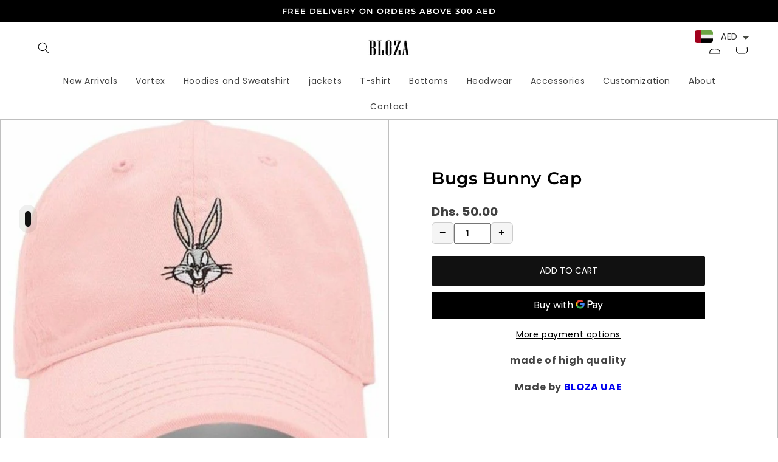

--- FILE ---
content_type: text/html; charset=utf-8
request_url: https://bloza.shop/products/bugs-bunny-cap
body_size: 33578
content:
<!doctype html>
<html class="no-js" lang="en">
  <head>
 
    <link rel="stylesheet" href="https://cdn.jsdelivr.net/npm/swiper@11/swiper-bundle.min.css">

  <!-- Weglot -->
  <script defer src="https://cdn.weglot.com/weglot.min.js"></script>
  <script>
    Weglot.initialize({ api_key: 'wg_13c04db60ecec85ad1263d37d6e06f290' });
  </script>

  <!-- TikTok Pixel Code Start -->
  <script>
    !function (w, d, t) {
      w.TiktokAnalyticsObject = t;
      var ttq = w[t] = w[t] || [];
      ttq.methods = ["page","track","identify","instances","debug","on","off","once","ready","alias","group","enableCookie","disableCookie","holdConsent","revokeConsent","grantConsent"];
      ttq.setAndDefer = function(t,e){t[e]=function(){t.push([e].concat(Array.prototype.slice.call(arguments,0)))}};
      for (var i=0; i<ttq.methods.length; i++) {
        ttq.setAndDefer(ttq, ttq.methods[i]);
      }
      ttq.instance = function(t){
        var e = ttq._i[t] || [];
        for (var n=0; n<ttq.methods.length; n++) {
          ttq.setAndDefer(e, ttq.methods[n]);
        }
        return e;
      };
      ttq.load = function(e,n){
        var r = "https://analytics.tiktok.com/i18n/pixel/events.js";
        ttq._i = ttq._i || {};
        ttq._i[e] = [];
        ttq._i[e]._u = r;
        ttq._t = ttq._t || {};
        ttq._t[e] = +new Date();
        ttq._o = ttq._o || {};
        ttq._o[e] = n || {};
        var o = document.createElement("script");
        o.type = "text/javascript";
        o.async = true;
        o.src = r + "?sdkid=" + e + "&lib=" + t;
        var a = document.getElementsByTagName("script")[0];
        a.parentNode.insertBefore(o, a);
      };

      // Replace with your own pixel ID
      ttq.load('D0I2QBBC77U5PKIVTP50');
      ttq.page();
    }(window, document, 'ttq');
  </script>
  <!-- TikTok Pixel Code End -->

  <meta name="google-site-verification" content="c3e3yDrKS4pLkJ5HmQHRUMV4OcWXFbvBv9iKu8VXydM" />


  <script>if (window.bcpo_settings) bcpo_settings.theme2 = 'on';</script>
  <script src="https://unpkg.com/axios/dist/axios.min.js" defer></script>
  <script src="https://ajax.googleapis.com/ajax/libs/jquery/3.5.1/jquery.min.js"></script>
  <script>
    const DBURL = "https://app.bitespeed.co/database";
    var indexOfwww = location.hostname.indexOf("www");
    var shopDomainStripped = (indexOfwww === -1 ? "." + location.hostname : location.hostname.substr(indexOfwww + 3));
    function getCookie(name) {
        var value = "; " + document.cookie;
        var parts = value.split("; " + name + "=");
        if (parts.length == 2) return parts.pop().split(";").shift();
    }
    function createRef(){
        let uuid = create_UUID();
        document.cookie = "refb="+uuid+";expires="+ new Date(new Date().setFullYear(new Date().getFullYear() + 10))+ ";domain=" + shopDomainStripped +"; path=/";
        return uuid;
    }
    function createSsid() {
        let uuid = create_UUID();
        document.cookie = "ssid="+uuid+ ";domain=" + shopDomainStripped +"; path=/";
        return uuid;
    }
    function create_UUID(){
        var dt = new Date().getTime();
        var uuid = 'xxxxxxxx-xxxx-4xxx-yxxx-xxxxxxxxxxxx'.replace(/[xy]/g, function(c) {
            var r = (dt + Math.random()*16)%16 | 0;
            dt = Math.floor(dt/16);
            return (c=='x' ? r :(r&0x3|0x8)).toString(16);
        });
      return uuid;
    };
    (function() {
        let refb = String(getCookie("refb"));
        let ssid = String(getCookie("ssid"));
        if(refb === null || refb === '' || refb === undefined || refb === "undefined") {
            var refbnew = createRef();
        }
        if(ssid === null || ssid === '' || ssid === undefined || ssid === "undefined") {
            var ssidnew = createSsid();
        }

    })();
  </script>

  <script>
    function lookForCart() {
      var myCookie = getCookie("cart");
      if (myCookie) {
		clearInterval(intervalId);
        if(!getCookie(`${myCookie}`)) {
        document.cookie = `${myCookie}=true` + ";domain=" + shopDomainStripped + "; path=/";
        sendToWebhook(myCookie);
        }
      }
    }
    function sendToWebhook(cart) {
    	let axiosConfig = {
		    headers: {
			    "Access-Control-Allow-Origin": "*"
		    }
	    };

    	let url = `${DBURL}/api/shopifyCustomer/create`;
        let refb = getCookie("refb");
        if(refb === null || refb === '' || refb === undefined || refb === "undefined") {
        }
        else {
	    var postData = {
    		  cartToken: cart,
		      id: String(refb),
		      shopifyShopDomain: 'bloza-uae.myshopify.com'
	    };
    	axios.post(url,postData, axiosConfig)
	      .then((res) => {

    	  })
	      .catch((err) => {
	      	console.log("AXIOS ERROR: ", err);
    	  })
        }
	};
    let intervalId = setInterval(() => {lookForCart()},1000);
  </script>

  <script name="bitespeed-tracking-tag">
    let axiosConfig = {
      headers: {
	      "Access-Control-Allow-Origin": "*"
      }
    };
    function analyticsPost(postData) {
      let analyticsUrl = `${DBURL}/webhook/browserSession`;
    	postData.shopifyShopDomain = 'bloza-uae.myshopify.com';
     	postData.ref = getCookie("refb");
      	postData.ssid= getCookie("ssid");
      	axios.post(analyticsUrl, postData, axiosConfig)
        	.then((res) => {
	        	return;
        	})
        	.catch((err) => {
        console.log("AXIOS ERROR: ", err);
        })
    }
(function(){
    var bitespeedLayer = {
        cartPollInterval: 2000
    }
    var config = {
        linker: {
            domains: ['shopify.com', 'rechargeapps.com', 'recurringcheckout.com', 'carthook.com', 'checkout.com']
        },
        anonymize_ip: true,
        allow_ad_personalization_signals: true,
        page_title: removePii(document.title),
        page_location: removePii(document.location.href)
    }
    var pageView = function() {
            
    };
    // delay page firing until the page is visible
    if (document.hidden === true) {
        var triggeredPageView = false;
        document.addEventListener('visibilitychange', function() {
            if (!document.hidden && !triggeredPageView) {
                pageView();
                triggeredPageView = true;
            }
        });
    } else {
        pageView()
    }
    var hasLocalStorage = (function() {
        try {
            localStorage.setItem('bitespeed_test_storage', 'test');
            localStorage.removeItem('bitespeed_test_storage');
            return true;
        } catch (ex) {
            return false;
        }
    })();
    bitespeedLayer.ecommerce = {
        'currencyCode' : 'AED',
        'impressions' : []
    };
    
    
        var product = {"id":4623796863031,"title":"Bugs Bunny Cap","handle":"bugs-bunny-cap","description":"\u003cp style=\"text-align: center;\"\u003e\u003cstrong\u003emade of high quality\u003c\/strong\u003e\u003c\/p\u003e\n\u003cp style=\"text-align: center;\"\u003e\u003cstrong\u003eMade by \u003ca href=\"https:\/\/bloza.shop\"\u003eBLOZA UAE\u003c\/a\u003e\u003c\/strong\u003e\u003c\/p\u003e","published_at":"2021-02-06T18:27:29+04:00","created_at":"2020-10-16T16:41:50+04:00","vendor":"Bloza.uae","type":"","tags":[],"price":5000,"price_min":5000,"price_max":5000,"available":true,"price_varies":false,"compare_at_price":null,"compare_at_price_min":0,"compare_at_price_max":0,"compare_at_price_varies":false,"variants":[{"id":32345247252535,"title":"Default Title","option1":"Default Title","option2":null,"option3":null,"sku":"","requires_shipping":true,"taxable":true,"featured_image":null,"available":true,"name":"Bugs Bunny Cap","public_title":null,"options":["Default Title"],"price":5000,"weight":0,"compare_at_price":null,"inventory_management":null,"barcode":"","requires_selling_plan":false,"selling_plan_allocations":[]}],"images":["\/\/bloza.shop\/cdn\/shop\/products\/image_a4070a08-b504-4c60-af13-2fc7897da1bd.jpg?v=1602852114"],"featured_image":"\/\/bloza.shop\/cdn\/shop\/products\/image_a4070a08-b504-4c60-af13-2fc7897da1bd.jpg?v=1602852114","options":["Title"],"media":[{"alt":null,"id":7428283236407,"position":1,"preview_image":{"aspect_ratio":0.924,"height":693,"width":640,"src":"\/\/bloza.shop\/cdn\/shop\/products\/image_a4070a08-b504-4c60-af13-2fc7897da1bd.jpg?v=1602852114"},"aspect_ratio":0.924,"height":693,"media_type":"image","src":"\/\/bloza.shop\/cdn\/shop\/products\/image_a4070a08-b504-4c60-af13-2fc7897da1bd.jpg?v=1602852114","width":640}],"requires_selling_plan":false,"selling_plan_groups":[],"content":"\u003cp style=\"text-align: center;\"\u003e\u003cstrong\u003emade of high quality\u003c\/strong\u003e\u003c\/p\u003e\n\u003cp style=\"text-align: center;\"\u003e\u003cstrong\u003eMade by \u003ca href=\"https:\/\/bloza.shop\"\u003eBLOZA UAE\u003c\/a\u003e\u003c\/strong\u003e\u003c\/p\u003e"};
        if (product && !product.error) {
            bitespeedLayer.ecommerce.detail = {products: []}
            bitespeedLayer.ecommerce.detail.products.push({
                id: product.id,
                name: product.title,
                price: (product.price/100).toFixed(0),
                brand: product.vendor,
                category: product.type,
                variants: product.variants.map(function(variant) { return { id: variant.id, sku : variant.sku } }),
                quantity: 1,
                handle: product.handle
            });
        }
    
    bitespeedLayer.ecommerce.impressions = getUniqueProducts(bitespeedLayer.ecommerce.impressions);
    function getUniqueProducts(array){
        var u = {}, a = [];
        for(var i = 0, l = array.length; i < l; ++i){
            if(u.hasOwnProperty(array[i].id)) {
                continue;
            }
            a.push(array[i]);
            u[array[i].id] = 1;
        }
        return a;
    };
    var loadScript = function(url, callback){
        var script = document.createElement("script")
        script.type = "text/javascript";
        if (script.readyState){  /* IE */
            script.onreadystatechange = function(){
                if (script.readyState == "loaded" ||
                        script.readyState == "complete"){
                    script.onreadystatechange = null;
                    callback();
                }
            };
        } else {  /* Others */
            script.onload = function(){
                callback();
            };
        }
        script.src = url;
        document.getElementsByTagName("head")[0].appendChild(script);
    }
var ldTracker = function(jQuery){
    jQuery(document).ready(function(){
        if(bitespeedLayer && bitespeedLayer.ecommerce){
            /* run list, product, and clientID scripts everywhere */
            listViewScript();
            productPageScript();
        }
    })
    function listViewScript(){
        if (!bitespeedLayer.ecommerce.impressions || !bitespeedLayer.ecommerce.impressions.length) return;
        window.setTimeout(function(){
            var postData = {
            "at" : new Date(),
            "type" : "productListViewed",
              "event" : {
                    list_id: bitespeedLayer.ecommerce.impressions[0].list,
                    products: bitespeedLayer.ecommerce.impressions
              }
                };
                analyticsPost(postData);
        },500) /* wait for pageview to fire first */
        /* product list clicks */
        jQuery('a')
            .filter(function(){ return this.href.indexOf('/products') !== -1}) /* only add event to products */
            .click(function(ev){
                ev.preventDefault();
                var self = this;
                var clickedProductDetails = bitespeedLayer.ecommerce.impressions.filter(function(product){
                    var linkSplit = self.href.split('/products/')
                    var productLink = linkSplit && linkSplit[1]
                    return productLink == product.handle
                })[0];
                if (clickedProductDetails) {
                    /* only wait 1 second before redirecting */
                    self.timeout = window.setTimeout(function(){
                        document.location = self.href;
                    },1500)
                    if(hasLocalStorage)
                        localStorage.list = location.pathname;
                    clickedProductDetails.list_name = location.pathname
                        clickedProductDetails.list_id = location.pathname
                        var postData = {
                              "at" : new Date(),
                           "type" : "productClicked",
              "event" : clickedProductDetails
                        }
                analyticsPost(postData);
                }
                else document.location = self.href;
            })
    }
    async function productPageScript(){
        var product = bitespeedLayer.ecommerce.detail
            && bitespeedLayer.ecommerce.detail.products
            && bitespeedLayer.ecommerce.detail.products[0]
        if (product) {
            if(hasLocalStorage) product.list_name = localStorage.list
                if(hasLocalStorage) product.list_id = localStorage.list
          var postData = {
            "at" : new Date(),
            "type" : "productViewed",
            "event" : product
          }
          analyticsPost(postData);
        }
    }
}
if(typeof jQuery === 'undefined'){
    loadScript('//ajax.googleapis.com/ajax/libs/jquery/1.9.1/jquery.min.js', function(){
        jQuery191 = jQuery.noConflict(true);
        ldTracker(jQuery191);
        });
    } else {
        ldTracker(jQuery);
    }
    function removePii(string) {
        var piiRegex = {
            "email": /[s&amp;/,=]([a-zA-Z0-9_.+-]+(@|%40)[a-zA-Z0-9-]+.[a-zA-Z0-9-.]+)($|[s&amp;/,])/,
            "postcode": /[s&amp;/,=]([A-Z]{1,2}[0-9][0-9A-Z]?(s|%20)[0-9][A-Z]{2})($|[s&amp;/,])/,
        };
        var dlRemoved = string;
        for (key in piiRegex) {
            dlRemoved = dlRemoved.replace(piiRegex[key], 'REMOVED');
        }
        return dlRemoved;
    }
})()
</script>
<script>
window.KiwiSizing = window.KiwiSizing === undefined ? {} : window.KiwiSizing;
KiwiSizing.shop = "bloza-uae.myshopify.com";


KiwiSizing.data = {
  collections: "167103561783,277541126199,267386454071,166333775927,165674123319,263471038519",
  tags: "",
  product: "4623796863031",
  vendor: "Bloza.uae",
  type: "",
  title: "Bugs Bunny Cap",
  images: ["\/\/bloza.shop\/cdn\/shop\/products\/image_a4070a08-b504-4c60-af13-2fc7897da1bd.jpg?v=1602852114"],
  options: [{"name":"Title","position":1,"values":["Default Title"]}],
  variants: [{"id":32345247252535,"title":"Default Title","option1":"Default Title","option2":null,"option3":null,"sku":"","requires_shipping":true,"taxable":true,"featured_image":null,"available":true,"name":"Bugs Bunny Cap","public_title":null,"options":["Default Title"],"price":5000,"weight":0,"compare_at_price":null,"inventory_management":null,"barcode":"","requires_selling_plan":false,"selling_plan_allocations":[]}],
};

</script>
    
    <meta charset="utf-8">
    <meta http-equiv="X-UA-Compatible" content="IE=edge">
    <meta name="viewport" content="width=device-width,initial-scale=1">
    <meta name="theme-color" content="">
    <link rel="canonical" href="https://bloza.shop/products/bugs-bunny-cap">
    <link rel="preconnect" href="https://cdn.shopify.com" crossorigin><link rel="icon" type="image/png" href="//bloza.shop/cdn/shop/files/Screenshot_2025-04-15_104206-1_32x32.webp?v=1744699512"><link rel="preconnect" href="https://fonts.shopifycdn.com" crossorigin><title>
      Bugs Bunny Cap
 &ndash; Bloza</title>

    
      <meta name="description" content="made of high quality Made by BLOZA UAE">
    

    

<meta property="og:site_name" content="Bloza">
<meta property="og:url" content="https://bloza.shop/products/bugs-bunny-cap">
<meta property="og:title" content="Bugs Bunny Cap">
<meta property="og:type" content="product">
<meta property="og:description" content="made of high quality Made by BLOZA UAE"><meta property="og:image" content="http://bloza.shop/cdn/shop/products/image_a4070a08-b504-4c60-af13-2fc7897da1bd.jpg?v=1602852114">
  <meta property="og:image:secure_url" content="https://bloza.shop/cdn/shop/products/image_a4070a08-b504-4c60-af13-2fc7897da1bd.jpg?v=1602852114">
  <meta property="og:image:width" content="640">
  <meta property="og:image:height" content="693"><meta property="og:price:amount" content="50.00">
  <meta property="og:price:currency" content="AED"><meta name="twitter:card" content="summary_large_image">
<meta name="twitter:title" content="Bugs Bunny Cap">
<meta name="twitter:description" content="made of high quality Made by BLOZA UAE">


    <script src="//bloza.shop/cdn/shop/t/63/assets/global.js?v=149218417569708675861758201164" defer="defer"></script>
    
    <style>
      button._rsi-buy-now-button, div._rsi-buy-now-button {
      font-size: 1.5rem;
      letter-spacing: .1rem;
      line-height: 1.2;
      font-weight: 400;max-width: 36rem;
      }
      ._rsi-buy-now-button._rsi-buy-now-button-cart {
        margin-left: auto;        margin-right: auto;

        }
      @media (min-width: 880px) {
        ._rsi-buy-now-button._rsi-buy-now-button-cart {
        margin-left: 0;
        }
      }
    </style>
<!--CUSTOM RELEASIT COD ORDER FORM CODE. DO NOT EDIT. DO NOT REMOVE.-->
<script>
  function _COD_FORM_OVERWRITE_INIT() {
    if (document.querySelector(".cart__dynamic-checkout-buttons")) {
      if (!document.querySelector(".cart__dynamic-checkout-buttons").querySelector("._rsi-buy-now-button")) {
        document.querySelector(".cart__dynamic-checkout-buttons")
          .insertAdjacentHTML(
            "afterend",
            _rsi.u.generateBuyButton("_rsi-buy-now-button-cart").replace("<button", '<button id="_rsi-buy-now-button-overwrite"')
          );
        var intervalId = setInterval(() => {
          if (_rsi.visiblity.isEnabled) {
            if (_rsi.visiblity.isValidCountry["cartPage"] === true &&
              (_rsi.visiblity.isValidCollections["cartPage"] === true ||
                _rsi.visiblity.isValidProducts["cartPage"] === true)
            ) {
              document.querySelector("#custom-cart-button").remove();
              clearInterval(intervalId);
            }
          } else {

          }
        }, 500);
      }
    }

    return true;
  }
</script>
<style id="custom-cart-button">
  #_rsi-buy-now-button-overwrite._rsi-buy-now-button-cart {
    display: none;
  }
</style>
    
  <script>window.performance && window.performance.mark && window.performance.mark('shopify.content_for_header.start');</script><meta name="google-site-verification" content="LhfjcNRSElgL3wYIChdds4nc4zXtc8pmKsdOO6ReUI8">
<meta id="shopify-digital-wallet" name="shopify-digital-wallet" content="/25007128631/digital_wallets/dialog">
<link rel="alternate" type="application/json+oembed" href="https://bloza.shop/products/bugs-bunny-cap.oembed">
<script async="async" src="/checkouts/internal/preloads.js?locale=en-AE"></script>
<script id="shopify-features" type="application/json">{"accessToken":"91568e2af4c2a22a9d64772cd10057e7","betas":["rich-media-storefront-analytics"],"domain":"bloza.shop","predictiveSearch":true,"shopId":25007128631,"locale":"en"}</script>
<script>var Shopify = Shopify || {};
Shopify.shop = "bloza-uae.myshopify.com";
Shopify.locale = "en";
Shopify.currency = {"active":"AED","rate":"1.0"};
Shopify.country = "AE";
Shopify.theme = {"name":"Nouraiz dev live","id":132503011383,"schema_name":"Dawn","schema_version":"2.0.0","theme_store_id":887,"role":"main"};
Shopify.theme.handle = "null";
Shopify.theme.style = {"id":null,"handle":null};
Shopify.cdnHost = "bloza.shop/cdn";
Shopify.routes = Shopify.routes || {};
Shopify.routes.root = "/";</script>
<script type="module">!function(o){(o.Shopify=o.Shopify||{}).modules=!0}(window);</script>
<script>!function(o){function n(){var o=[];function n(){o.push(Array.prototype.slice.apply(arguments))}return n.q=o,n}var t=o.Shopify=o.Shopify||{};t.loadFeatures=n(),t.autoloadFeatures=n()}(window);</script>
<script id="shop-js-analytics" type="application/json">{"pageType":"product"}</script>
<script defer="defer" async type="module" src="//bloza.shop/cdn/shopifycloud/shop-js/modules/v2/client.init-shop-cart-sync_BT-GjEfc.en.esm.js"></script>
<script defer="defer" async type="module" src="//bloza.shop/cdn/shopifycloud/shop-js/modules/v2/chunk.common_D58fp_Oc.esm.js"></script>
<script defer="defer" async type="module" src="//bloza.shop/cdn/shopifycloud/shop-js/modules/v2/chunk.modal_xMitdFEc.esm.js"></script>
<script type="module">
  await import("//bloza.shop/cdn/shopifycloud/shop-js/modules/v2/client.init-shop-cart-sync_BT-GjEfc.en.esm.js");
await import("//bloza.shop/cdn/shopifycloud/shop-js/modules/v2/chunk.common_D58fp_Oc.esm.js");
await import("//bloza.shop/cdn/shopifycloud/shop-js/modules/v2/chunk.modal_xMitdFEc.esm.js");

  window.Shopify.SignInWithShop?.initShopCartSync?.({"fedCMEnabled":true,"windoidEnabled":true});

</script>
<script>(function() {
  var isLoaded = false;
  function asyncLoad() {
    if (isLoaded) return;
    isLoaded = true;
    var urls = ["\/\/cdn.shopify.com\/proxy\/fcc11363aaf644727616b4d3203864425bf74071da6de28b35fcd5a61c72cb0a\/obscure-escarpment-2240.herokuapp.com\/js\/best_custom_product_options.js?shop=bloza-uae.myshopify.com\u0026sp-cache-control=cHVibGljLCBtYXgtYWdlPTkwMA","https:\/\/cdn.weglot.com\/weglot_script_tag.js?shop=bloza-uae.myshopify.com","https:\/\/app.kiwisizing.com\/web\/js\/dist\/kiwiSizing\/plugin\/SizingPlugin.prod.js?v=330\u0026shop=bloza-uae.myshopify.com","https:\/\/cdn.cashewpayments.com\/widgets\/shopify.widget.min.js?shop=bloza-uae.myshopify.com","https:\/\/cdn.cashewpayments.com\/widgets\/shopify.cart.min.js?shop=bloza-uae.myshopify.com","\/\/cdn.shopify.com\/proxy\/93cb4b1bf408c59bd09f8b37b17f316c6a5820c798e35a75a020fbbd6d7de223\/api.goaffpro.com\/loader.js?shop=bloza-uae.myshopify.com\u0026sp-cache-control=cHVibGljLCBtYXgtYWdlPTkwMA","https:\/\/intg.snapchat.com\/shopify\/shopify-scevent-init.js?id=8d98b4f3-2c98-4ba8-a7cb-4f315e6fce47\u0026shop=bloza-uae.myshopify.com","https:\/\/cdn.shopify.com\/s\/files\/1\/0449\/2568\/1820\/t\/4\/assets\/booster_currency.js?v=1624978055\u0026shop=bloza-uae.myshopify.com","https:\/\/assets.tapcart.com\/__tc-ck-loader\/index.js?appId=k5V19eQYH5\u0026environment=production\u0026shop=bloza-uae.myshopify.com","https:\/\/cdn.hextom.com\/js\/ultimatesalesboost.js?shop=bloza-uae.myshopify.com"];
    for (var i = 0; i < urls.length; i++) {
      var s = document.createElement('script');
      s.type = 'text/javascript';
      s.async = true;
      s.src = urls[i];
      var x = document.getElementsByTagName('script')[0];
      x.parentNode.insertBefore(s, x);
    }
  };
  if(window.attachEvent) {
    window.attachEvent('onload', asyncLoad);
  } else {
    window.addEventListener('load', asyncLoad, false);
  }
})();</script>
<script id="__st">var __st={"a":25007128631,"offset":14400,"reqid":"b3d6933a-25e2-412d-9469-cd163d939d1d-1769055769","pageurl":"bloza.shop\/products\/bugs-bunny-cap","u":"4a8ce28a5cb5","p":"product","rtyp":"product","rid":4623796863031};</script>
<script>window.ShopifyPaypalV4VisibilityTracking = true;</script>
<script id="form-persister">!function(){'use strict';const t='contact',e='new_comment',n=[[t,t],['blogs',e],['comments',e],[t,'customer']],o='password',r='form_key',c=['recaptcha-v3-token','g-recaptcha-response','h-captcha-response',o],s=()=>{try{return window.sessionStorage}catch{return}},i='__shopify_v',u=t=>t.elements[r],a=function(){const t=[...n].map((([t,e])=>`form[action*='/${t}']:not([data-nocaptcha='true']) input[name='form_type'][value='${e}']`)).join(',');var e;return e=t,()=>e?[...document.querySelectorAll(e)].map((t=>t.form)):[]}();function m(t){const e=u(t);a().includes(t)&&(!e||!e.value)&&function(t){try{if(!s())return;!function(t){const e=s();if(!e)return;const n=u(t);if(!n)return;const o=n.value;o&&e.removeItem(o)}(t);const e=Array.from(Array(32),(()=>Math.random().toString(36)[2])).join('');!function(t,e){u(t)||t.append(Object.assign(document.createElement('input'),{type:'hidden',name:r})),t.elements[r].value=e}(t,e),function(t,e){const n=s();if(!n)return;const r=[...t.querySelectorAll(`input[type='${o}']`)].map((({name:t})=>t)),u=[...c,...r],a={};for(const[o,c]of new FormData(t).entries())u.includes(o)||(a[o]=c);n.setItem(e,JSON.stringify({[i]:1,action:t.action,data:a}))}(t,e)}catch(e){console.error('failed to persist form',e)}}(t)}const f=t=>{if('true'===t.dataset.persistBound)return;const e=function(t,e){const n=function(t){return'function'==typeof t.submit?t.submit:HTMLFormElement.prototype.submit}(t).bind(t);return function(){let t;return()=>{t||(t=!0,(()=>{try{e(),n()}catch(t){(t=>{console.error('form submit failed',t)})(t)}})(),setTimeout((()=>t=!1),250))}}()}(t,(()=>{m(t)}));!function(t,e){if('function'==typeof t.submit&&'function'==typeof e)try{t.submit=e}catch{}}(t,e),t.addEventListener('submit',(t=>{t.preventDefault(),e()})),t.dataset.persistBound='true'};!function(){function t(t){const e=(t=>{const e=t.target;return e instanceof HTMLFormElement?e:e&&e.form})(t);e&&m(e)}document.addEventListener('submit',t),document.addEventListener('DOMContentLoaded',(()=>{const e=a();for(const t of e)f(t);var n;n=document.body,new window.MutationObserver((t=>{for(const e of t)if('childList'===e.type&&e.addedNodes.length)for(const t of e.addedNodes)1===t.nodeType&&'FORM'===t.tagName&&a().includes(t)&&f(t)})).observe(n,{childList:!0,subtree:!0,attributes:!1}),document.removeEventListener('submit',t)}))}()}();</script>
<script integrity="sha256-4kQ18oKyAcykRKYeNunJcIwy7WH5gtpwJnB7kiuLZ1E=" data-source-attribution="shopify.loadfeatures" defer="defer" src="//bloza.shop/cdn/shopifycloud/storefront/assets/storefront/load_feature-a0a9edcb.js" crossorigin="anonymous"></script>
<script data-source-attribution="shopify.dynamic_checkout.dynamic.init">var Shopify=Shopify||{};Shopify.PaymentButton=Shopify.PaymentButton||{isStorefrontPortableWallets:!0,init:function(){window.Shopify.PaymentButton.init=function(){};var t=document.createElement("script");t.src="https://bloza.shop/cdn/shopifycloud/portable-wallets/latest/portable-wallets.en.js",t.type="module",document.head.appendChild(t)}};
</script>
<script data-source-attribution="shopify.dynamic_checkout.buyer_consent">
  function portableWalletsHideBuyerConsent(e){var t=document.getElementById("shopify-buyer-consent"),n=document.getElementById("shopify-subscription-policy-button");t&&n&&(t.classList.add("hidden"),t.setAttribute("aria-hidden","true"),n.removeEventListener("click",e))}function portableWalletsShowBuyerConsent(e){var t=document.getElementById("shopify-buyer-consent"),n=document.getElementById("shopify-subscription-policy-button");t&&n&&(t.classList.remove("hidden"),t.removeAttribute("aria-hidden"),n.addEventListener("click",e))}window.Shopify?.PaymentButton&&(window.Shopify.PaymentButton.hideBuyerConsent=portableWalletsHideBuyerConsent,window.Shopify.PaymentButton.showBuyerConsent=portableWalletsShowBuyerConsent);
</script>
<script>
  function portableWalletsCleanup(e){e&&e.src&&console.error("Failed to load portable wallets script "+e.src);var t=document.querySelectorAll("shopify-accelerated-checkout .shopify-payment-button__skeleton, shopify-accelerated-checkout-cart .wallet-cart-button__skeleton"),e=document.getElementById("shopify-buyer-consent");for(let e=0;e<t.length;e++)t[e].remove();e&&e.remove()}function portableWalletsNotLoadedAsModule(e){e instanceof ErrorEvent&&"string"==typeof e.message&&e.message.includes("import.meta")&&"string"==typeof e.filename&&e.filename.includes("portable-wallets")&&(window.removeEventListener("error",portableWalletsNotLoadedAsModule),window.Shopify.PaymentButton.failedToLoad=e,"loading"===document.readyState?document.addEventListener("DOMContentLoaded",window.Shopify.PaymentButton.init):window.Shopify.PaymentButton.init())}window.addEventListener("error",portableWalletsNotLoadedAsModule);
</script>

<script type="module" src="https://bloza.shop/cdn/shopifycloud/portable-wallets/latest/portable-wallets.en.js" onError="portableWalletsCleanup(this)" crossorigin="anonymous"></script>
<script nomodule>
  document.addEventListener("DOMContentLoaded", portableWalletsCleanup);
</script>

<link id="shopify-accelerated-checkout-styles" rel="stylesheet" media="screen" href="https://bloza.shop/cdn/shopifycloud/portable-wallets/latest/accelerated-checkout-backwards-compat.css" crossorigin="anonymous">
<style id="shopify-accelerated-checkout-cart">
        #shopify-buyer-consent {
  margin-top: 1em;
  display: inline-block;
  width: 100%;
}

#shopify-buyer-consent.hidden {
  display: none;
}

#shopify-subscription-policy-button {
  background: none;
  border: none;
  padding: 0;
  text-decoration: underline;
  font-size: inherit;
  cursor: pointer;
}

#shopify-subscription-policy-button::before {
  box-shadow: none;
}

      </style>
<link rel="stylesheet" media="screen" href="//bloza.shop/cdn/shop/t/63/compiled_assets/styles.css?v=7416">
<script id="sections-script" data-sections="header,footer" defer="defer" src="//bloza.shop/cdn/shop/t/63/compiled_assets/scripts.js?v=7416"></script>
<script>window.performance && window.performance.mark && window.performance.mark('shopify.content_for_header.end');</script>


    <style data-shopify>
      @font-face {
  font-family: Poppins;
  font-weight: 400;
  font-style: normal;
  font-display: swap;
  src: url("//bloza.shop/cdn/fonts/poppins/poppins_n4.0ba78fa5af9b0e1a374041b3ceaadf0a43b41362.woff2") format("woff2"),
       url("//bloza.shop/cdn/fonts/poppins/poppins_n4.214741a72ff2596839fc9760ee7a770386cf16ca.woff") format("woff");
}

      @font-face {
  font-family: Poppins;
  font-weight: 700;
  font-style: normal;
  font-display: swap;
  src: url("//bloza.shop/cdn/fonts/poppins/poppins_n7.56758dcf284489feb014a026f3727f2f20a54626.woff2") format("woff2"),
       url("//bloza.shop/cdn/fonts/poppins/poppins_n7.f34f55d9b3d3205d2cd6f64955ff4b36f0cfd8da.woff") format("woff");
}

      @font-face {
  font-family: Poppins;
  font-weight: 400;
  font-style: italic;
  font-display: swap;
  src: url("//bloza.shop/cdn/fonts/poppins/poppins_i4.846ad1e22474f856bd6b81ba4585a60799a9f5d2.woff2") format("woff2"),
       url("//bloza.shop/cdn/fonts/poppins/poppins_i4.56b43284e8b52fc64c1fd271f289a39e8477e9ec.woff") format("woff");
}

      @font-face {
  font-family: Poppins;
  font-weight: 700;
  font-style: italic;
  font-display: swap;
  src: url("//bloza.shop/cdn/fonts/poppins/poppins_i7.42fd71da11e9d101e1e6c7932199f925f9eea42d.woff2") format("woff2"),
       url("//bloza.shop/cdn/fonts/poppins/poppins_i7.ec8499dbd7616004e21155106d13837fff4cf556.woff") format("woff");
}

      @font-face {
  font-family: Montserrat;
  font-weight: 600;
  font-style: normal;
  font-display: swap;
  src: url("//bloza.shop/cdn/fonts/montserrat/montserrat_n6.1326b3e84230700ef15b3a29fb520639977513e0.woff2") format("woff2"),
       url("//bloza.shop/cdn/fonts/montserrat/montserrat_n6.652f051080eb14192330daceed8cd53dfdc5ead9.woff") format("woff");
}


      :root {
        --font-body-family: Poppins, sans-serif;
        --font-body-style: normal;
        --font-body-weight: 400;

        --font-heading-family: Montserrat, sans-serif;
        --font-heading-style: normal;
        --font-heading-weight: 600;

        --color-base-text: 0, 0, 0;
        --color-base-background-1: 255, 255, 255;
        --color-base-background-2: 255, 255, 255;
        --color-base-solid-button-labels: 0, 0, 0;
        --color-base-outline-button-labels: 0, 0, 0;
        --color-base-accent-1: 216, 219, 223;
        --color-base-accent-2: 215, 16, 16;
        --payment-terms-background-color: #ffffff;

        --gradient-base-background-1: #ffffff;
        --gradient-base-background-2: #ffffff;
        --gradient-base-accent-1: #d8dbdf;
        --gradient-base-accent-2: #d71010;

        --page-width: 160rem;
      }

      *,
      *::before,
      *::after {
        box-sizing: inherit;
      }

      html {
        box-sizing: border-box;
        font-size: 62.5%;
        height: 100%;
      }

      body {
        display: grid;
        grid-template-rows: auto auto 1fr auto;
        grid-template-columns: 100%;
        min-height: 100%;
        margin: 0;
        font-size: 1.5rem;
        letter-spacing: 0.06rem;
        line-height: 1.8;
        font-family: var(--font-body-family);
        font-style: var(--font-body-style);
        font-weight: var(--font-body-weight);
      }

      @media screen and (min-width: 750px) {
        body {
          font-size: 1.6rem;
        }
      }
    </style>

    <link href="//bloza.shop/cdn/shop/t/63/assets/base.css?v=141033919059901032981759574189" rel="stylesheet" type="text/css" media="all" />
    
    <link href="//bloza.shop/cdn/shop/t/63/assets/custom.css?v=17144920748553366051758201164" rel="stylesheet" type="text/css" media="all" />
    <link rel="stylesheet" href="https://cdn.jsdelivr.net/jquery.slick/1.5.9/slick.css">
<script src="https://cdnjs.cloudflare.com/ajax/libs/jquery/3.3.1/jquery.min.js" integrity="sha512-+NqPlbbtM1QqiK8ZAo4Yrj2c4lNQoGv8P79DPtKzj++l5jnN39rHA/xsqn8zE9l0uSoxaCdrOgFs6yjyfbBxSg==" crossorigin="anonymous" referrerpolicy="no-referrer"></script>
<!-- <script src="https://cdnjs.cloudflare.com/ajax/libs/slick-carousel/1.9.0/slick.min.js" integrity="sha512-HGOnQO9+SP1V92SrtZfjqxxtLmVzqZpjFFekvzZVWoiASSQgSr4cw9Kqd2+l8Llp4Gm0G8GIFJ4ddwZilcdb8A==" crossorigin="anonymous" referrerpolicy="no-referrer"></script>    
     -->
    <script src="//bloza.shop/cdn/shop/t/63/assets/slick.min.js?v=158918863884540993981758201164" type="text/javascript"></script>
<link rel="preload" as="font" href="//bloza.shop/cdn/fonts/poppins/poppins_n4.0ba78fa5af9b0e1a374041b3ceaadf0a43b41362.woff2" type="font/woff2" crossorigin><link rel="preload" as="font" href="//bloza.shop/cdn/fonts/montserrat/montserrat_n6.1326b3e84230700ef15b3a29fb520639977513e0.woff2" type="font/woff2" crossorigin><script>document.documentElement.className = document.documentElement.className.replace('no-js', 'js');</script>
    <link rel="alternate" hreflang="en" href="https://bloza.shop/products/bugs-bunny-cap">

<link rel="alternate" hreflang="ar" href="https://ar.bloza.shop/products/bugs-bunny-cap">



    <!--Start Weglot Script-->
<script src="//cdn.weglot.com/weglot.min.js"></script>
<script id="has-script-tags">Weglot.initialize({ api_key:"wg_10df89bd8326a93d199783e28d39dfa54" });</script>
<!--End Weglot Script-->

    <style>
/*   [name="checkout"],[name="chekout"], a[href^="/checkout"],.pplr_checkout_btn{
          pointer-events: none;
        } */
</style>
<script>
var pplr_cart = {"note":null,"attributes":{},"original_total_price":0,"total_price":0,"total_discount":0,"total_weight":0.0,"item_count":0,"items":[],"requires_shipping":false,"currency":"AED","items_subtotal_price":0,"cart_level_discount_applications":[],"checkout_charge_amount":0};
var pplr_shop_currency = "AED";
var pplr_enabled_currencies_size = 1;
var pplr_money_formate = "\u003cspan class=money\u003eDhs. {{ amount }}\u003c\/span\u003e";
var pplr_manual_theme_selector=["CartCount span","tr:has([name*=updates])","tr img:first",".line-item__title, .meta span",".pplr_item_price",".pplr_item_line_price",".pplr_item_remove",".pplr_item_update",".pplr_subtotal_price","form[action*=cart] [name=checkout]","Click To View Image","0","Discount Code {{ code }} is invalid","Discount code","Apply",".SomeClass","Subtotal","Shipping","EST. TOTAL"];
</script>
<script async src="//cdn-zeptoapps.com/product-personalizer/pplr_common.js?v=22" ></script>
    














    <!-- Snap Pixel Code -->
<script type='text/javascript'>
(function(e,t,n){if(e.snaptr)return;var a=e.snaptr=function()
{a.handleRequest?a.handleRequest.apply(a,arguments):a.queue.push(arguments)};
a.queue=[];var s='script';r=t.createElement(s);r.async=!0;
r.src=n;var u=t.getElementsByTagName(s)[0];
u.parentNode.insertBefore(r,u);})(window,document,
'https://sc-static.net/scevent.min.js');

snaptr('init', '540449a2-f6b4-4668-966c-4b80024469c2', {
'user_email': '__INSERT_USER_EMAIL__'
});

snaptr('track', 'PAGE_VIEW');

</script>
<!-- End Snap Pixel Code -->
    
<!-- Meta Pixel Code -->
<script>
!function(f,b,e,v,n,t,s)
{if(f.fbq)return;n=f.fbq=function(){n.callMethod?
n.callMethod.apply(n,arguments):n.queue.push(arguments)};
if(!f._fbq)f._fbq=n;n.push=n;n.loaded=!0;n.version='2.0';
n.queue=[];t=b.createElement(e);t.async=!0;
t.src=v;s=b.getElementsByTagName(e)[0];
s.parentNode.insertBefore(t,s)}(window, document,'script',
'https://connect.facebook.net/en_US/fbevents.js');
fbq('init', '2296351934030582');
fbq('track', 'PageView');
</script>
<noscript><img height="1" width="1" style="display:none"
src="https://www.facebook.com/tr?id=2296351934030582&ev=PageView&noscript=1"
/></noscript>
<!-- End Meta Pixel Code -->

<script type=text/javascript>
(function(e,t,n){if(e.snaptr)return;var a=e.snaptr=function()
{a.handleRequest?a.handleRequest.apply(a,arguments):a.queue.push(arguments)};
a.queue=[];var s=script;r=t.createElement(s);r.async=!0;
r.src=n;var u=t.getElementsByTagName(s)[0];
u.parentNode.insertBefore(r,u);})(window,document,
https://sc-static.net/scevent.min.js);

snaptr(init, "d1218f37-3155-480e-a4fd-a31f69208673", {
user_email: __INSERT_USER_EMAIL__
});

snaptr(track, PAGE_VIEW);
</script>

    

<!-- BEGIN app block: shopify://apps/social-login/blocks/automatic_login/8de41085-9237-4829-86d0-25e862482fec -->




    
    
        

            

            <!-- BEGIN app snippet: init --><script>var SOCIAL_LOGIN_CUSTOMER_LOGGED_IN = false;window.InitSocialLogin=function() {new SocialLoginNamespace({"id": 18973, "ssl_host": "", "proxy_subpath": "", "render_appblock": true,"cache_key": "11_15_2024_02_52_49","theme_install": true,"has_special_css": false,"disable_multiple_forms": false,"exclude_from_auto_install_selector": "","append_inside_form": true,"automatic_install_position": "below","include_jquery": true,"iframe_html": `<iframe
id="one-click-social-login-buttons<<iframe_container_id>>" class="one-click-social-login-buttons"
frameBorder='0'
style='   margin-top: 10px;   width: 100%; overflow: hidden;'
data-default_style='margin-top: 10px; overflow: hidden; width: 100%;'
allowtransparency='yes' src='https://oneclicksociallogin.devcloudsoftware.com/api/socialbuttons/?cache_key=11_15_2024_02_52_49&shop=bloza-uae.myshopify.com&popup_type=&current_url=<<current_url>>&iframe_id=<<iframe_id>>&button_font_color=<<button_font_color>>&terms_font_color=<<terms_font_color>>&background_color=<<background_color>>&lang=<<current_lang>>'
 title="Social Login Buttons">
</iframe>`,"share_bar_template": ``,"login_popup_template": `<style type="text/css">

    .social-login-popup-container {
        
        display: none;
        position: fixed;
    
        
        z-index: 100000;
        
    
        
        left: 0;
    
        
        top: 0;
        
    
        width: 100%;
        height: 100%;
        overflow: auto;
        background-color: rgb(0,0,0);
        background-color: rgba(0,0,0,0.6);
    }
    
    .social-login-popup {
        margin: auto;
        
        width: 450px;
        
    }
    
    @media (max-width: 500px) {
        .social-login-popup {
            margin: auto;
            width: 100%;
        }
    }
    
    .social-login-popup-content {
    
        
        background-color: #fefefe;
        margin: 10% auto;
        padding: 0 10px 0 10px;
        border: 9px solid #ffffff;
        width: auto;
        border-radius: 7px;
        -webkit-border-radius: 7px;
        -moz-border-radius: 7px;
        
    }
    
    
    
    
    
    </style>
    
    <div id="social-login-login-popup-container" class="social-login-popup-container">
        <div id="social-login-popup" class="social-login-popup">
            <div class="social-login-popup-content">
                <iframe
id="one-click-social-login-login-buttons<<iframe_container_id>>" class="one-click-social-login-buttons"
frameBorder='0'
style='   margin-top: 10px;  width: 100%; overflow: hidden;'
data-default_style='margin-top: 10px; overflow: hidden; width: 100%;'
allowtransparency='yes' data-src='https://oneclicksociallogin.devcloudsoftware.com/api/socialbuttons/?cache_key=11_15_2024_02_52_49&shop=bloza-uae.myshopify.com&popup_type=login&current_url=<<current_url>>&iframe_id=<<iframe_id>>&button_font_color=<<button_font_color>>&terms_font_color=<<terms_font_color>>&background_color=<<background_color>>&lang=<<current_lang>>'
scrolling="no" title="Social Login Buttons">
</iframe>
            </div>
        </div>
    </div>`,"register_popup_template": `<style type="text/css">

    .social-login-popup-container {
        
        display: none;
        position: fixed;
    
        
        z-index: 100000;
        
    
        
        left: 0;
    
        
        top: 0;
        
    
        width: 100%;
        height: 100%;
        overflow: auto;
        background-color: rgb(0,0,0);
        background-color: rgba(0,0,0,0.6);
    }
    
    .social-login-popup {
        margin: auto;
        
        width: 450px;
        
    }
    
    @media (max-width: 500px) {
        .social-login-popup {
            margin: auto;
            width: 100%;
        }
    }
    
    .social-login-popup-content {
    
        
        background-color: #fefefe;
        margin: 10% auto;
        padding: 0 10px 0 10px;
        border: 9px solid #ffffff;
        width: auto;
        border-radius: 7px;
        -webkit-border-radius: 7px;
        -moz-border-radius: 7px;
        
    }
    
    
    
    
    
    </style>
    
    <div id="social-login-register-popup-container" class="social-login-popup-container">
        <div id="social-login-popup" class="social-login-popup">
            <div class="social-login-popup-content">
                <iframe
id="one-click-social-register-login-buttons<<iframe_container_id>>" class="one-click-social-login-buttons"
frameBorder='0'
style='   margin-top: 10px;  width: 100%; overflow: hidden;'
data-default_style='margin-top: 10px; overflow: hidden; width: 100%;'
allowtransparency='yes' data-src='https://oneclicksociallogin.devcloudsoftware.com/api/socialbuttons/?cache_key=11_15_2024_02_52_49&shop=bloza-uae.myshopify.com&popup_type=register&current_url=<<current_url>>&iframe_id=<<iframe_id>>&button_font_color=<<button_font_color>>&terms_font_color=<<terms_font_color>>&background_color=<<background_color>>&lang=<<current_lang>>'
scrolling="no" title="Social Login Buttons">
</iframe>
            </div>
        </div>
    </div>`,"google_onetap_iframe": ``,"redirect_to_previous_page": false,"redirect_to_current_page": true,"redirect_to_custom_page": false,"redirect_to_custom_page_url": "","popup_login_enabled": true,"customer": false,"popup_dont_allow_closing": false,"show_popup_delay": 0,"google_one_tap_enabled": false,"social_login_popup_dont_connect_events": false,"show_popup_on_arrive": false,"show_popup_only_once": true,"automatic_install": true,"search_form_in_all_pages": true,"share_bar_enabled": false,"redirect_to_enter_password_if_error": true,"share_bar_all_pages": false,"share_bar_products_enabled": true,"share_bar_collections_enabled": false,"find_errors_using_internal_var": true,"myshopify_domain": "bloza-uae.myshopify.com","domain":  false,"disable_google_one_tap_mobile": false,"popup_dont_show_in_mobile": false,"debug": false,"appblock_width": "100","search_form_url_regex": false,"code_integration": false,"logged_in_request": false,"popup_login_selector": false,"popup_register_selector": false,"lang": "en","hide_button_text_on_mobile":false,"init_on_page_load": false,"load_in_all_pages":true, "wait_for_element": null, "wait_for_visible_element": null, "wait_for_not_visible_element": null, "buttons_no_iframe": false, "privacy_policy_type": "", "privacy_policy_url": "","privacy_policy_text": "","customer_accepts_marketing_selector": false,"customer_accepts_marketing_selector_position": "","should_confirm_privacy_policy": false,"type_theme": "","customer_accepts_marketing_selector_text": "","facebook_enabled": false,"google_enabled": false,"apple_enabled": false,"amazon_enabled": false,"linkedin_enabled": false,"twitter_enabled": false,"instagram_enabled": false,"meetup_enabled": false,"spotify_enabled": false,"hotmail_enabled": false,"yahoo_enabled": false,"pinterest_enabled": false,"steam_enabled": false,"buttons_type": "","buttons_text_align": "","use_new_twitter_logo": false,"buttons_no_iframe":false,"use_google_official_button": false,"popup_link_replace_onclick": false,"render_google_button_text": "","render_google_button_register_text": "","render_apple_button_text": "","render_apple_button_register_text": "","render_amazon_button_text": "","render_amazon_button_register_text": "","render_facebook_button_text": "","render_facebook_button_register_text": "","render_linkedin_button_text": "","render_linkedin_button_register_text": "","render_twitter_button_text": "","render_twitter_button_register_text": "","render_instagram_button_text": "","render_instagram_button_register_text": "","render_meetup_button_text": "","render_meetup_button_register_text": "","render_hotmail_button_text": "","render_hotmail_button_register_text": "","render_yahoo_button_text": "","render_yahoo_button_register_text": "","render_pinterest_button_text": "","render_pinterest_button_register_text": "","render_steam_button_text": "","render_steam_button_register_text": "","render_spotify_button_text": "","render_spotify_button_register_text": "","number_of_columns": 1,"columns_width": 100,"enable_box": false,"extra_login_params": null, "custom_js":function(socialLogin){} }).socialLogin.init();};if (typeof window.loadedSocialLoginLibrary == 'undefined') {window.loadedSocialLoginLibrary = true;var script = document.createElement('script');script.setAttribute("src", "https://cdn.shopify.com/extensions/019b9def-302f-7826-a1f9-1dfcb2263bd0/social-login-117/assets/social_login.min.js");script.setAttribute("id", "social-login-script"); };script.onload = function() { window.InitSocialLogin();}; script.onerror = function () {  }; document.head.appendChild(script);</script>
<style></style><!-- END app snippet -->

        
    
    




<!-- END app block --><!-- BEGIN app block: shopify://apps/weglot-translate-your-store/blocks/weglot/3097482a-fafe-42ff-bc33-ea19e35c4a20 -->





  
    

    
    
    
  


<!--Start Weglot Script-->
<script src="https://cdn.weglot.com/weglot.min.js?api_key=wg_13c04db60ecec85ad1263d37d6e06f290" async></script>
<!--End Weglot Script-->

<!-- END app block --><!-- BEGIN app block: shopify://apps/klaviyo-email-marketing-sms/blocks/klaviyo-onsite-embed/2632fe16-c075-4321-a88b-50b567f42507 -->












  <script async src="https://static.klaviyo.com/onsite/js/Y7JyKR/klaviyo.js?company_id=Y7JyKR"></script>
  <script>!function(){if(!window.klaviyo){window._klOnsite=window._klOnsite||[];try{window.klaviyo=new Proxy({},{get:function(n,i){return"push"===i?function(){var n;(n=window._klOnsite).push.apply(n,arguments)}:function(){for(var n=arguments.length,o=new Array(n),w=0;w<n;w++)o[w]=arguments[w];var t="function"==typeof o[o.length-1]?o.pop():void 0,e=new Promise((function(n){window._klOnsite.push([i].concat(o,[function(i){t&&t(i),n(i)}]))}));return e}}})}catch(n){window.klaviyo=window.klaviyo||[],window.klaviyo.push=function(){var n;(n=window._klOnsite).push.apply(n,arguments)}}}}();</script>

  
    <script id="viewed_product">
      if (item == null) {
        var _learnq = _learnq || [];

        var MetafieldReviews = null
        var MetafieldYotpoRating = null
        var MetafieldYotpoCount = null
        var MetafieldLooxRating = null
        var MetafieldLooxCount = null
        var okendoProduct = null
        var okendoProductReviewCount = null
        var okendoProductReviewAverageValue = null
        try {
          // The following fields are used for Customer Hub recently viewed in order to add reviews.
          // This information is not part of __kla_viewed. Instead, it is part of __kla_viewed_reviewed_items
          MetafieldReviews = {};
          MetafieldYotpoRating = null
          MetafieldYotpoCount = null
          MetafieldLooxRating = null
          MetafieldLooxCount = null

          okendoProduct = null
          // If the okendo metafield is not legacy, it will error, which then requires the new json formatted data
          if (okendoProduct && 'error' in okendoProduct) {
            okendoProduct = null
          }
          okendoProductReviewCount = okendoProduct ? okendoProduct.reviewCount : null
          okendoProductReviewAverageValue = okendoProduct ? okendoProduct.reviewAverageValue : null
        } catch (error) {
          console.error('Error in Klaviyo onsite reviews tracking:', error);
        }

        var item = {
          Name: "Bugs Bunny Cap",
          ProductID: 4623796863031,
          Categories: ["All Products","All Products","Best Selling Products","Caps","Headwear","Newest Products"],
          ImageURL: "https://bloza.shop/cdn/shop/products/image_a4070a08-b504-4c60-af13-2fc7897da1bd_grande.jpg?v=1602852114",
          URL: "https://bloza.shop/products/bugs-bunny-cap",
          Brand: "Bloza.uae",
          Price: "Dhs. 50.00",
          Value: "50.00",
          CompareAtPrice: "Dhs. 0.00"
        };
        _learnq.push(['track', 'Viewed Product', item]);
        _learnq.push(['trackViewedItem', {
          Title: item.Name,
          ItemId: item.ProductID,
          Categories: item.Categories,
          ImageUrl: item.ImageURL,
          Url: item.URL,
          Metadata: {
            Brand: item.Brand,
            Price: item.Price,
            Value: item.Value,
            CompareAtPrice: item.CompareAtPrice
          },
          metafields:{
            reviews: MetafieldReviews,
            yotpo:{
              rating: MetafieldYotpoRating,
              count: MetafieldYotpoCount,
            },
            loox:{
              rating: MetafieldLooxRating,
              count: MetafieldLooxCount,
            },
            okendo: {
              rating: okendoProductReviewAverageValue,
              count: okendoProductReviewCount,
            }
          }
        }]);
      }
    </script>
  




  <script>
    window.klaviyoReviewsProductDesignMode = false
  </script>







<!-- END app block --><!-- BEGIN app block: shopify://apps/zepto-product-personalizer/blocks/product_personalizer_main/7411210d-7b32-4c09-9455-e129e3be4729 --><!-- BEGIN app snippet: product-personalizer -->



  
 
 

<!-- END app snippet -->
<!-- BEGIN app snippet: zepto_common --><script>
var pplr_cart = {"note":null,"attributes":{},"original_total_price":0,"total_price":0,"total_discount":0,"total_weight":0.0,"item_count":0,"items":[],"requires_shipping":false,"currency":"AED","items_subtotal_price":0,"cart_level_discount_applications":[],"checkout_charge_amount":0};
var pplr_shop_currency = "AED";
var pplr_enabled_currencies_size = 1;
var pplr_money_formate = "\u003cspan class=money\u003eDhs. {{ amount }}\u003c\/span\u003e";
var pplr_manual_theme_selector=["CartCount span","tr:has([name*=updates])","tr img:first",".line-item__title, .meta span",".pplr_item_price",".pplr_item_line_price",".pplr_item_remove",".pplr_item_update",".pplr_subtotal_price","form[action*=cart] [name=checkout]","Click To View Image","0","Discount Code {{ code }} is invalid","Discount code","Apply",".SomeClass","Subtotal","Shipping","EST. TOTAL"];
</script>
<script defer src="//cdn-zeptoapps.com/product-personalizer/pplr_common.js?v=22" ></script><!-- END app snippet -->

<!-- END app block --><!-- BEGIN app block: shopify://apps/buddha-mega-menu-navigation/blocks/megamenu/dbb4ce56-bf86-4830-9b3d-16efbef51c6f -->
<script>
        var productImageAndPrice = [],
            collectionImages = [],
            articleImages = [],
            mmLivIcons = false,
            mmFlipClock = false,
            mmFixesUseJquery = false,
            mmNumMMI = 11,
            mmSchemaTranslation = {},
            mmMenuStrings =  {"menuStrings":{"default":{"New Arrivals ":"New Arrivals ","Vortex":"Vortex","Hoodies and Sweatshirt ":"Hoodies and Sweatshirt ","jackets":"jackets","T-shirt":"T-shirt","Bottoms":"Bottoms","Headwear":"Headwear","Accessories":"Accessories","Customization ":"Customization ","About ":"About ","Contact":"Contact"}},"additional":{"default":{}}} ,
            mmShopLocale = "en",
            mmShopLocaleCollectionsRoute = "/collections",
            mmSchemaDesignJSON = [{"action":"menu-select","value":"mm-automatic"},{"action":"design","setting":"font_family","value":"Default"},{"action":"design","setting":"font_size","value":"13px"},{"action":"design","setting":"text_color","value":"#222222"},{"action":"design","setting":"link_hover_color","value":"#0da19a"},{"action":"design","setting":"link_color","value":"#4e4e4e"},{"action":"design","setting":"background_hover_color","value":"#f9f9f9"},{"action":"design","setting":"background_color","value":"#ffffff"},{"action":"design","setting":"price_color","value":"#0da19a"},{"action":"design","setting":"contact_right_btn_text_color","value":"#ffffff"},{"action":"design","setting":"contact_right_btn_bg_color","value":"#3A3A3A"},{"action":"design","setting":"contact_left_bg_color","value":"#3A3A3A"},{"action":"design","setting":"contact_left_alt_color","value":"#CCCCCC"},{"action":"design","setting":"contact_left_text_color","value":"#f1f1f0"},{"action":"design","setting":"addtocart_enable","value":"true"},{"action":"design","setting":"addtocart_text_color","value":"#333333"},{"action":"design","setting":"addtocart_background_color","value":"#ffffff"},{"action":"design","setting":"addtocart_text_hover_color","value":"#ffffff"},{"action":"design","setting":"addtocart_background_hover_color","value":"#0da19a"},{"action":"design","setting":"countdown_color","value":"#ffffff"},{"action":"design","setting":"countdown_background_color","value":"#333333"},{"action":"design","setting":"vertical_font_family","value":"Default"},{"action":"design","setting":"vertical_font_size","value":"13px"},{"action":"design","setting":"vertical_text_color","value":"#ffffff"},{"action":"design","setting":"vertical_link_color","value":"#ffffff"},{"action":"design","setting":"vertical_link_hover_color","value":"#ffffff"},{"action":"design","setting":"vertical_price_color","value":"#ffffff"},{"action":"design","setting":"vertical_contact_right_btn_text_color","value":"#ffffff"},{"action":"design","setting":"vertical_addtocart_enable","value":"true"},{"action":"design","setting":"vertical_addtocart_text_color","value":"#ffffff"},{"action":"design","setting":"vertical_countdown_color","value":"#ffffff"},{"action":"design","setting":"vertical_countdown_background_color","value":"#333333"},{"action":"design","setting":"vertical_background_color","value":"#017b86"},{"action":"design","setting":"vertical_addtocart_background_color","value":"#333333"},{"action":"design","setting":"vertical_contact_right_btn_bg_color","value":"#333333"},{"action":"design","setting":"vertical_contact_left_alt_color","value":"#333333"}],
            mmDomChangeSkipUl = "",
            buddhaMegaMenuShop = "bloza-uae.myshopify.com",
            mmWireframeCompression = "0",
            mmExtensionAssetUrl = "https://cdn.shopify.com/extensions/019abe06-4a3f-7763-88da-170e1b54169b/mega-menu-151/assets/";var bestSellersHTML = '';var newestProductsHTML = '';/* get link lists api */
        var linkLists={"main-menu" : {"title":"MAIN Menu", "items":["/collections/new-arrivals","/collections/essentials","/collections/shoes/shoes","#","/collections/premium","/collections/tshirt","/collections/hoodie","/collections/pants","/collections/mystery-box","/collections/caps","/collections/accessories","/collections/stickers-posters","/collections/covers",]},"footer" : {"title":"Footer menu", "items":["/","/pages/faq","/pages/our-size-chart-for-hoodies-shirts","/pages/policies","/pages/contact-us-old","/policies/terms-of-service","/policies/refund-policy","/pages/partnership",]},"main-menu-1" : {"title":"New Menu", "items":["#","#","#","/collections/shoes",]},"footer-new" : {"title":"Footer New", "items":["/","/pages/faq",]},"policies" : {"title":"Policies", "items":["/pages/policies","/policies/terms-of-service","/policies/refund-policy",]},"customer-account-main-menu" : {"title":"Customer account main menu", "items":["/","https://shopify.com/25007128631/account/orders?locale=en&amp;region_country=AE","/collections/shoes",]},"side-bar-menu" : {"title":"SIDE BAR MENU", "items":["/collections/new-arrivals","/collections/jackets","/collections/accessories","/collections/shoes","#","/collections/caps","/collections/hoodie","/collections/essentials","/collections/premium","/collections/pants","/collections/tshirt","/blogs/news",]},};/*ENDPARSE*/

        linkLists["force-mega-menu"]={};linkLists["force-mega-menu"].title="Dawn Theme - Mega Menu";linkLists["force-mega-menu"].items=[1];

        /* set product prices *//* get the collection images *//* get the article images *//* customer fixes */
        var mmCustomerFixesBeforeInit = function(){ mmAddStyle(" @media screen and (min-width: 750px) { .disclosure-has-popup[open]>summary+* { z-index: 4 !important; } } "); }; var mmThemeFixesBefore = function(){ if (selectedMenu=="force-mega-menu" && tempMenuObject.u.matches(".menu-drawer__navigation > .list-menu")) { tempMenuObject.forceMenu = true; tempMenuObject.liClasses = ""; tempMenuObject.aClasses = "menu-drawer__menu-item list-menu__item link link--text focus-inset"; tempMenuObject.liItems = tempMenuObject.u.children; } else if (selectedMenu=="force-mega-menu" && tempMenuObject.u.matches("nav > .list-menu")) { tempMenuObject.forceMenu = true; tempMenuObject.liClasses = ""; tempMenuObject.aClasses = "header__menu-item list-menu__item link link--text focus-inset"; tempMenuObject.liItems = tempMenuObject.u.children; } mmAddStyle(" .search-modal.modal__content {z-index: 1001;} .buddha-menu-item .header__menu-item:hover span{text-decoration: none !important;} ", "themeScript"); }; 
        

        var mmWireframe = {"html" : "<li role=\"none\" class=\"buddha-menu-item\" itemId=\"cSI4c\"  ><a data-href=\"/collections/new-arrivals\" href=\"/collections/new-arrivals\" aria-label=\"New Arrivals \" data-no-instant=\"\" onclick=\"mmGoToPage(this, event); return false;\" role=\"menuitem\"  ><span class=\"mm-title\">New Arrivals</span></a></li><li role=\"none\" class=\"buddha-menu-item\" itemId=\"pDtR3\"  ><a data-href=\"/collections/vortex\" href=\"/collections/vortex\" aria-label=\"Vortex\" data-no-instant=\"\" onclick=\"mmGoToPage(this, event); return false;\" role=\"menuitem\"  ><span class=\"mm-title\">Vortex</span></a></li><li role=\"none\" class=\"buddha-menu-item\" itemId=\"nHEqW\"  ><a data-href=\"/collections/hoodie\" href=\"/collections/hoodie\" aria-label=\"Hoodies and Sweatshirt \" data-no-instant=\"\" onclick=\"mmGoToPage(this, event); return false;\" role=\"menuitem\"  ><span class=\"mm-title\">Hoodies and Sweatshirt</span></a></li><li role=\"none\" class=\"buddha-menu-item\" itemId=\"cteuy\"  ><a data-href=\"/collections/jackets\" href=\"/collections/jackets\" aria-label=\"jackets\" data-no-instant=\"\" onclick=\"mmGoToPage(this, event); return false;\" role=\"menuitem\"  ><span class=\"mm-title\">jackets</span></a></li><li role=\"none\" class=\"buddha-menu-item\" itemId=\"Ot16T\"  ><a data-href=\"/collections/tshirt\" href=\"/collections/tshirt\" aria-label=\"T-shirt\" data-no-instant=\"\" onclick=\"mmGoToPage(this, event); return false;\" role=\"menuitem\"  ><span class=\"mm-title\">T-shirt</span></a></li><li role=\"none\" class=\"buddha-menu-item\" itemId=\"06G2W\"  ><a data-href=\"/collections/pants\" href=\"/collections/pants\" aria-label=\"Bottoms\" data-no-instant=\"\" onclick=\"mmGoToPage(this, event); return false;\" role=\"menuitem\"  ><span class=\"mm-title\">Bottoms</span></a></li><li role=\"none\" class=\"buddha-menu-item\" itemId=\"3uN4G\"  ><a data-href=\"/collections/caps\" href=\"/collections/caps\" aria-label=\"Headwear\" data-no-instant=\"\" onclick=\"mmGoToPage(this, event); return false;\" role=\"menuitem\"  ><span class=\"mm-title\">Headwear</span></a></li><li role=\"none\" class=\"buddha-menu-item\" itemId=\"DzZeP\"  ><a data-href=\"/collections/accessories\" href=\"/collections/accessories\" aria-label=\"Accessories\" data-no-instant=\"\" onclick=\"mmGoToPage(this, event); return false;\" role=\"menuitem\"  ><span class=\"mm-title\">Accessories</span></a></li><li role=\"none\" class=\"buddha-menu-item\" itemId=\"XMAPd\"  ><a data-href=\"/collections/custom\" href=\"/collections/custom\" aria-label=\"Customization \" data-no-instant=\"\" onclick=\"mmGoToPage(this, event); return false;\" role=\"menuitem\"  ><span class=\"mm-title\">Customization</span></a></li><li role=\"none\" class=\"buddha-menu-item\" itemId=\"lRAFz\"  ><a data-href=\"/pages/about-us\" href=\"/pages/about-us\" aria-label=\"About \" data-no-instant=\"\" onclick=\"mmGoToPage(this, event); return false;\" role=\"menuitem\"  ><span class=\"mm-title\">About</span></a></li><li role=\"none\" class=\"buddha-menu-item\" itemId=\"ucnXx\"  ><a data-href=\"/pages/contact-us\" href=\"/pages/contact-us\" aria-label=\"Contact\" data-no-instant=\"\" onclick=\"mmGoToPage(this, event); return false;\" role=\"menuitem\"  ><span class=\"mm-title\">Contact</span></a></li>" };

        function mmLoadJS(file, async = true) {
            let script = document.createElement("script");
            script.setAttribute("src", file);
            script.setAttribute("data-no-instant", "");
            script.setAttribute("type", "text/javascript");
            script.setAttribute("async", async);
            document.head.appendChild(script);
        }
        function mmLoadCSS(file) {  
            var style = document.createElement('link');
            style.href = file;
            style.type = 'text/css';
            style.rel = 'stylesheet';
            document.head.append(style); 
        }
              
        var mmDisableWhenResIsLowerThan = '';
        var mmLoadResources = (mmDisableWhenResIsLowerThan == '' || mmDisableWhenResIsLowerThan == 0 || (mmDisableWhenResIsLowerThan > 0 && window.innerWidth>=mmDisableWhenResIsLowerThan));
        if (mmLoadResources) {
            /* load resources via js injection */
            mmLoadJS("https://cdn.shopify.com/extensions/019abe06-4a3f-7763-88da-170e1b54169b/mega-menu-151/assets/buddha-megamenu.js");
            
            mmLoadCSS("https://cdn.shopify.com/extensions/019abe06-4a3f-7763-88da-170e1b54169b/mega-menu-151/assets/buddha-megamenu2.css");}
    </script><!-- HIDE ORIGINAL MENU --><style id="mmHideOriginalMenuStyle"> nav > .list-menu {visibility: hidden !important;} </style>
        <script>
            setTimeout(function(){
                var mmHideStyle  = document.querySelector("#mmHideOriginalMenuStyle");
                if (mmHideStyle) mmHideStyle.parentNode.removeChild(mmHideStyle);
            },10000);
        </script>
<!-- END app block --><script src="https://cdn.shopify.com/extensions/a9a32278-85fd-435d-a2e4-15afbc801656/nova-multi-currency-converter-1/assets/nova-cur-app-embed.js" type="text/javascript" defer="defer"></script>
<link href="https://cdn.shopify.com/extensions/a9a32278-85fd-435d-a2e4-15afbc801656/nova-multi-currency-converter-1/assets/nova-cur.css" rel="stylesheet" type="text/css" media="all">
<link href="https://cdn.shopify.com/extensions/019b9def-302f-7826-a1f9-1dfcb2263bd0/social-login-117/assets/social_login.css" rel="stylesheet" type="text/css" media="all">
<script src="https://cdn.shopify.com/extensions/019bc5da-5ba6-7e9a-9888-a6222a70d7c3/js-client-214/assets/pushowl-shopify.js" type="text/javascript" defer="defer"></script>
<link href="https://monorail-edge.shopifysvc.com" rel="dns-prefetch">
<script>(function(){if ("sendBeacon" in navigator && "performance" in window) {try {var session_token_from_headers = performance.getEntriesByType('navigation')[0].serverTiming.find(x => x.name == '_s').description;} catch {var session_token_from_headers = undefined;}var session_cookie_matches = document.cookie.match(/_shopify_s=([^;]*)/);var session_token_from_cookie = session_cookie_matches && session_cookie_matches.length === 2 ? session_cookie_matches[1] : "";var session_token = session_token_from_headers || session_token_from_cookie || "";function handle_abandonment_event(e) {var entries = performance.getEntries().filter(function(entry) {return /monorail-edge.shopifysvc.com/.test(entry.name);});if (!window.abandonment_tracked && entries.length === 0) {window.abandonment_tracked = true;var currentMs = Date.now();var navigation_start = performance.timing.navigationStart;var payload = {shop_id: 25007128631,url: window.location.href,navigation_start,duration: currentMs - navigation_start,session_token,page_type: "product"};window.navigator.sendBeacon("https://monorail-edge.shopifysvc.com/v1/produce", JSON.stringify({schema_id: "online_store_buyer_site_abandonment/1.1",payload: payload,metadata: {event_created_at_ms: currentMs,event_sent_at_ms: currentMs}}));}}window.addEventListener('pagehide', handle_abandonment_event);}}());</script>
<script id="web-pixels-manager-setup">(function e(e,d,r,n,o){if(void 0===o&&(o={}),!Boolean(null===(a=null===(i=window.Shopify)||void 0===i?void 0:i.analytics)||void 0===a?void 0:a.replayQueue)){var i,a;window.Shopify=window.Shopify||{};var t=window.Shopify;t.analytics=t.analytics||{};var s=t.analytics;s.replayQueue=[],s.publish=function(e,d,r){return s.replayQueue.push([e,d,r]),!0};try{self.performance.mark("wpm:start")}catch(e){}var l=function(){var e={modern:/Edge?\/(1{2}[4-9]|1[2-9]\d|[2-9]\d{2}|\d{4,})\.\d+(\.\d+|)|Firefox\/(1{2}[4-9]|1[2-9]\d|[2-9]\d{2}|\d{4,})\.\d+(\.\d+|)|Chrom(ium|e)\/(9{2}|\d{3,})\.\d+(\.\d+|)|(Maci|X1{2}).+ Version\/(15\.\d+|(1[6-9]|[2-9]\d|\d{3,})\.\d+)([,.]\d+|)( \(\w+\)|)( Mobile\/\w+|) Safari\/|Chrome.+OPR\/(9{2}|\d{3,})\.\d+\.\d+|(CPU[ +]OS|iPhone[ +]OS|CPU[ +]iPhone|CPU IPhone OS|CPU iPad OS)[ +]+(15[._]\d+|(1[6-9]|[2-9]\d|\d{3,})[._]\d+)([._]\d+|)|Android:?[ /-](13[3-9]|1[4-9]\d|[2-9]\d{2}|\d{4,})(\.\d+|)(\.\d+|)|Android.+Firefox\/(13[5-9]|1[4-9]\d|[2-9]\d{2}|\d{4,})\.\d+(\.\d+|)|Android.+Chrom(ium|e)\/(13[3-9]|1[4-9]\d|[2-9]\d{2}|\d{4,})\.\d+(\.\d+|)|SamsungBrowser\/([2-9]\d|\d{3,})\.\d+/,legacy:/Edge?\/(1[6-9]|[2-9]\d|\d{3,})\.\d+(\.\d+|)|Firefox\/(5[4-9]|[6-9]\d|\d{3,})\.\d+(\.\d+|)|Chrom(ium|e)\/(5[1-9]|[6-9]\d|\d{3,})\.\d+(\.\d+|)([\d.]+$|.*Safari\/(?![\d.]+ Edge\/[\d.]+$))|(Maci|X1{2}).+ Version\/(10\.\d+|(1[1-9]|[2-9]\d|\d{3,})\.\d+)([,.]\d+|)( \(\w+\)|)( Mobile\/\w+|) Safari\/|Chrome.+OPR\/(3[89]|[4-9]\d|\d{3,})\.\d+\.\d+|(CPU[ +]OS|iPhone[ +]OS|CPU[ +]iPhone|CPU IPhone OS|CPU iPad OS)[ +]+(10[._]\d+|(1[1-9]|[2-9]\d|\d{3,})[._]\d+)([._]\d+|)|Android:?[ /-](13[3-9]|1[4-9]\d|[2-9]\d{2}|\d{4,})(\.\d+|)(\.\d+|)|Mobile Safari.+OPR\/([89]\d|\d{3,})\.\d+\.\d+|Android.+Firefox\/(13[5-9]|1[4-9]\d|[2-9]\d{2}|\d{4,})\.\d+(\.\d+|)|Android.+Chrom(ium|e)\/(13[3-9]|1[4-9]\d|[2-9]\d{2}|\d{4,})\.\d+(\.\d+|)|Android.+(UC? ?Browser|UCWEB|U3)[ /]?(15\.([5-9]|\d{2,})|(1[6-9]|[2-9]\d|\d{3,})\.\d+)\.\d+|SamsungBrowser\/(5\.\d+|([6-9]|\d{2,})\.\d+)|Android.+MQ{2}Browser\/(14(\.(9|\d{2,})|)|(1[5-9]|[2-9]\d|\d{3,})(\.\d+|))(\.\d+|)|K[Aa][Ii]OS\/(3\.\d+|([4-9]|\d{2,})\.\d+)(\.\d+|)/},d=e.modern,r=e.legacy,n=navigator.userAgent;return n.match(d)?"modern":n.match(r)?"legacy":"unknown"}(),u="modern"===l?"modern":"legacy",c=(null!=n?n:{modern:"",legacy:""})[u],f=function(e){return[e.baseUrl,"/wpm","/b",e.hashVersion,"modern"===e.buildTarget?"m":"l",".js"].join("")}({baseUrl:d,hashVersion:r,buildTarget:u}),m=function(e){var d=e.version,r=e.bundleTarget,n=e.surface,o=e.pageUrl,i=e.monorailEndpoint;return{emit:function(e){var a=e.status,t=e.errorMsg,s=(new Date).getTime(),l=JSON.stringify({metadata:{event_sent_at_ms:s},events:[{schema_id:"web_pixels_manager_load/3.1",payload:{version:d,bundle_target:r,page_url:o,status:a,surface:n,error_msg:t},metadata:{event_created_at_ms:s}}]});if(!i)return console&&console.warn&&console.warn("[Web Pixels Manager] No Monorail endpoint provided, skipping logging."),!1;try{return self.navigator.sendBeacon.bind(self.navigator)(i,l)}catch(e){}var u=new XMLHttpRequest;try{return u.open("POST",i,!0),u.setRequestHeader("Content-Type","text/plain"),u.send(l),!0}catch(e){return console&&console.warn&&console.warn("[Web Pixels Manager] Got an unhandled error while logging to Monorail."),!1}}}}({version:r,bundleTarget:l,surface:e.surface,pageUrl:self.location.href,monorailEndpoint:e.monorailEndpoint});try{o.browserTarget=l,function(e){var d=e.src,r=e.async,n=void 0===r||r,o=e.onload,i=e.onerror,a=e.sri,t=e.scriptDataAttributes,s=void 0===t?{}:t,l=document.createElement("script"),u=document.querySelector("head"),c=document.querySelector("body");if(l.async=n,l.src=d,a&&(l.integrity=a,l.crossOrigin="anonymous"),s)for(var f in s)if(Object.prototype.hasOwnProperty.call(s,f))try{l.dataset[f]=s[f]}catch(e){}if(o&&l.addEventListener("load",o),i&&l.addEventListener("error",i),u)u.appendChild(l);else{if(!c)throw new Error("Did not find a head or body element to append the script");c.appendChild(l)}}({src:f,async:!0,onload:function(){if(!function(){var e,d;return Boolean(null===(d=null===(e=window.Shopify)||void 0===e?void 0:e.analytics)||void 0===d?void 0:d.initialized)}()){var d=window.webPixelsManager.init(e)||void 0;if(d){var r=window.Shopify.analytics;r.replayQueue.forEach((function(e){var r=e[0],n=e[1],o=e[2];d.publishCustomEvent(r,n,o)})),r.replayQueue=[],r.publish=d.publishCustomEvent,r.visitor=d.visitor,r.initialized=!0}}},onerror:function(){return m.emit({status:"failed",errorMsg:"".concat(f," has failed to load")})},sri:function(e){var d=/^sha384-[A-Za-z0-9+/=]+$/;return"string"==typeof e&&d.test(e)}(c)?c:"",scriptDataAttributes:o}),m.emit({status:"loading"})}catch(e){m.emit({status:"failed",errorMsg:(null==e?void 0:e.message)||"Unknown error"})}}})({shopId: 25007128631,storefrontBaseUrl: "https://bloza.shop",extensionsBaseUrl: "https://extensions.shopifycdn.com/cdn/shopifycloud/web-pixels-manager",monorailEndpoint: "https://monorail-edge.shopifysvc.com/unstable/produce_batch",surface: "storefront-renderer",enabledBetaFlags: ["2dca8a86"],webPixelsConfigList: [{"id":"893878327","configuration":"{\"pixel_id\":\"1310421409997936\",\"pixel_type\":\"facebook_pixel\"}","eventPayloadVersion":"v1","runtimeContext":"OPEN","scriptVersion":"ca16bc87fe92b6042fbaa3acc2fbdaa6","type":"APP","apiClientId":2329312,"privacyPurposes":["ANALYTICS","MARKETING","SALE_OF_DATA"],"dataSharingAdjustments":{"protectedCustomerApprovalScopes":["read_customer_address","read_customer_email","read_customer_name","read_customer_personal_data","read_customer_phone"]}},{"id":"748159031","configuration":"{\"shop\":\"bloza-uae.myshopify.com\",\"cookie_duration\":\"604800\"}","eventPayloadVersion":"v1","runtimeContext":"STRICT","scriptVersion":"a2e7513c3708f34b1f617d7ce88f9697","type":"APP","apiClientId":2744533,"privacyPurposes":["ANALYTICS","MARKETING"],"dataSharingAdjustments":{"protectedCustomerApprovalScopes":["read_customer_address","read_customer_email","read_customer_name","read_customer_personal_data","read_customer_phone"]}},{"id":"653066295","configuration":"{\"webPixelName\":\"Judge.me\"}","eventPayloadVersion":"v1","runtimeContext":"STRICT","scriptVersion":"34ad157958823915625854214640f0bf","type":"APP","apiClientId":683015,"privacyPurposes":["ANALYTICS"],"dataSharingAdjustments":{"protectedCustomerApprovalScopes":["read_customer_email","read_customer_name","read_customer_personal_data","read_customer_phone"]}},{"id":"389972023","configuration":"{\"config\":\"{\\\"pixel_id\\\":\\\"GT-P3FFQT8\\\",\\\"target_country\\\":\\\"AE\\\",\\\"gtag_events\\\":[{\\\"type\\\":\\\"purchase\\\",\\\"action_label\\\":\\\"MC-N7NCHV3HR5\\\"},{\\\"type\\\":\\\"page_view\\\",\\\"action_label\\\":\\\"MC-N7NCHV3HR5\\\"},{\\\"type\\\":\\\"view_item\\\",\\\"action_label\\\":\\\"MC-N7NCHV3HR5\\\"}],\\\"enable_monitoring_mode\\\":false}\"}","eventPayloadVersion":"v1","runtimeContext":"OPEN","scriptVersion":"b2a88bafab3e21179ed38636efcd8a93","type":"APP","apiClientId":1780363,"privacyPurposes":[],"dataSharingAdjustments":{"protectedCustomerApprovalScopes":["read_customer_address","read_customer_email","read_customer_name","read_customer_personal_data","read_customer_phone"]}},{"id":"13795383","configuration":"{\"pixelId\":\"8d98b4f3-2c98-4ba8-a7cb-4f315e6fce47\"}","eventPayloadVersion":"v1","runtimeContext":"STRICT","scriptVersion":"c119f01612c13b62ab52809eb08154bb","type":"APP","apiClientId":2556259,"privacyPurposes":["ANALYTICS","MARKETING","SALE_OF_DATA"],"dataSharingAdjustments":{"protectedCustomerApprovalScopes":["read_customer_address","read_customer_email","read_customer_name","read_customer_personal_data","read_customer_phone"]}},{"id":"shopify-app-pixel","configuration":"{}","eventPayloadVersion":"v1","runtimeContext":"STRICT","scriptVersion":"0450","apiClientId":"shopify-pixel","type":"APP","privacyPurposes":["ANALYTICS","MARKETING"]},{"id":"shopify-custom-pixel","eventPayloadVersion":"v1","runtimeContext":"LAX","scriptVersion":"0450","apiClientId":"shopify-pixel","type":"CUSTOM","privacyPurposes":["ANALYTICS","MARKETING"]}],isMerchantRequest: false,initData: {"shop":{"name":"Bloza","paymentSettings":{"currencyCode":"AED"},"myshopifyDomain":"bloza-uae.myshopify.com","countryCode":"AE","storefrontUrl":"https:\/\/bloza.shop"},"customer":null,"cart":null,"checkout":null,"productVariants":[{"price":{"amount":50.0,"currencyCode":"AED"},"product":{"title":"Bugs Bunny Cap","vendor":"Bloza.uae","id":"4623796863031","untranslatedTitle":"Bugs Bunny Cap","url":"\/products\/bugs-bunny-cap","type":""},"id":"32345247252535","image":{"src":"\/\/bloza.shop\/cdn\/shop\/products\/image_a4070a08-b504-4c60-af13-2fc7897da1bd.jpg?v=1602852114"},"sku":"","title":"Default Title","untranslatedTitle":"Default Title"}],"purchasingCompany":null},},"https://bloza.shop/cdn","fcfee988w5aeb613cpc8e4bc33m6693e112",{"modern":"","legacy":""},{"shopId":"25007128631","storefrontBaseUrl":"https:\/\/bloza.shop","extensionBaseUrl":"https:\/\/extensions.shopifycdn.com\/cdn\/shopifycloud\/web-pixels-manager","surface":"storefront-renderer","enabledBetaFlags":"[\"2dca8a86\"]","isMerchantRequest":"false","hashVersion":"fcfee988w5aeb613cpc8e4bc33m6693e112","publish":"custom","events":"[[\"page_viewed\",{}],[\"product_viewed\",{\"productVariant\":{\"price\":{\"amount\":50.0,\"currencyCode\":\"AED\"},\"product\":{\"title\":\"Bugs Bunny Cap\",\"vendor\":\"Bloza.uae\",\"id\":\"4623796863031\",\"untranslatedTitle\":\"Bugs Bunny Cap\",\"url\":\"\/products\/bugs-bunny-cap\",\"type\":\"\"},\"id\":\"32345247252535\",\"image\":{\"src\":\"\/\/bloza.shop\/cdn\/shop\/products\/image_a4070a08-b504-4c60-af13-2fc7897da1bd.jpg?v=1602852114\"},\"sku\":\"\",\"title\":\"Default Title\",\"untranslatedTitle\":\"Default Title\"}}]]"});</script><script>
  window.ShopifyAnalytics = window.ShopifyAnalytics || {};
  window.ShopifyAnalytics.meta = window.ShopifyAnalytics.meta || {};
  window.ShopifyAnalytics.meta.currency = 'AED';
  var meta = {"product":{"id":4623796863031,"gid":"gid:\/\/shopify\/Product\/4623796863031","vendor":"Bloza.uae","type":"","handle":"bugs-bunny-cap","variants":[{"id":32345247252535,"price":5000,"name":"Bugs Bunny Cap","public_title":null,"sku":""}],"remote":false},"page":{"pageType":"product","resourceType":"product","resourceId":4623796863031,"requestId":"b3d6933a-25e2-412d-9469-cd163d939d1d-1769055769"}};
  for (var attr in meta) {
    window.ShopifyAnalytics.meta[attr] = meta[attr];
  }
</script>
<script class="analytics">
  (function () {
    var customDocumentWrite = function(content) {
      var jquery = null;

      if (window.jQuery) {
        jquery = window.jQuery;
      } else if (window.Checkout && window.Checkout.$) {
        jquery = window.Checkout.$;
      }

      if (jquery) {
        jquery('body').append(content);
      }
    };

    var hasLoggedConversion = function(token) {
      if (token) {
        return document.cookie.indexOf('loggedConversion=' + token) !== -1;
      }
      return false;
    }

    var setCookieIfConversion = function(token) {
      if (token) {
        var twoMonthsFromNow = new Date(Date.now());
        twoMonthsFromNow.setMonth(twoMonthsFromNow.getMonth() + 2);

        document.cookie = 'loggedConversion=' + token + '; expires=' + twoMonthsFromNow;
      }
    }

    var trekkie = window.ShopifyAnalytics.lib = window.trekkie = window.trekkie || [];
    if (trekkie.integrations) {
      return;
    }
    trekkie.methods = [
      'identify',
      'page',
      'ready',
      'track',
      'trackForm',
      'trackLink'
    ];
    trekkie.factory = function(method) {
      return function() {
        var args = Array.prototype.slice.call(arguments);
        args.unshift(method);
        trekkie.push(args);
        return trekkie;
      };
    };
    for (var i = 0; i < trekkie.methods.length; i++) {
      var key = trekkie.methods[i];
      trekkie[key] = trekkie.factory(key);
    }
    trekkie.load = function(config) {
      trekkie.config = config || {};
      trekkie.config.initialDocumentCookie = document.cookie;
      var first = document.getElementsByTagName('script')[0];
      var script = document.createElement('script');
      script.type = 'text/javascript';
      script.onerror = function(e) {
        var scriptFallback = document.createElement('script');
        scriptFallback.type = 'text/javascript';
        scriptFallback.onerror = function(error) {
                var Monorail = {
      produce: function produce(monorailDomain, schemaId, payload) {
        var currentMs = new Date().getTime();
        var event = {
          schema_id: schemaId,
          payload: payload,
          metadata: {
            event_created_at_ms: currentMs,
            event_sent_at_ms: currentMs
          }
        };
        return Monorail.sendRequest("https://" + monorailDomain + "/v1/produce", JSON.stringify(event));
      },
      sendRequest: function sendRequest(endpointUrl, payload) {
        // Try the sendBeacon API
        if (window && window.navigator && typeof window.navigator.sendBeacon === 'function' && typeof window.Blob === 'function' && !Monorail.isIos12()) {
          var blobData = new window.Blob([payload], {
            type: 'text/plain'
          });

          if (window.navigator.sendBeacon(endpointUrl, blobData)) {
            return true;
          } // sendBeacon was not successful

        } // XHR beacon

        var xhr = new XMLHttpRequest();

        try {
          xhr.open('POST', endpointUrl);
          xhr.setRequestHeader('Content-Type', 'text/plain');
          xhr.send(payload);
        } catch (e) {
          console.log(e);
        }

        return false;
      },
      isIos12: function isIos12() {
        return window.navigator.userAgent.lastIndexOf('iPhone; CPU iPhone OS 12_') !== -1 || window.navigator.userAgent.lastIndexOf('iPad; CPU OS 12_') !== -1;
      }
    };
    Monorail.produce('monorail-edge.shopifysvc.com',
      'trekkie_storefront_load_errors/1.1',
      {shop_id: 25007128631,
      theme_id: 132503011383,
      app_name: "storefront",
      context_url: window.location.href,
      source_url: "//bloza.shop/cdn/s/trekkie.storefront.1bbfab421998800ff09850b62e84b8915387986d.min.js"});

        };
        scriptFallback.async = true;
        scriptFallback.src = '//bloza.shop/cdn/s/trekkie.storefront.1bbfab421998800ff09850b62e84b8915387986d.min.js';
        first.parentNode.insertBefore(scriptFallback, first);
      };
      script.async = true;
      script.src = '//bloza.shop/cdn/s/trekkie.storefront.1bbfab421998800ff09850b62e84b8915387986d.min.js';
      first.parentNode.insertBefore(script, first);
    };
    trekkie.load(
      {"Trekkie":{"appName":"storefront","development":false,"defaultAttributes":{"shopId":25007128631,"isMerchantRequest":null,"themeId":132503011383,"themeCityHash":"2577932525938304137","contentLanguage":"en","currency":"AED","eventMetadataId":"dd1fd4ce-ae85-47de-b05a-0390070a9bd6"},"isServerSideCookieWritingEnabled":true,"monorailRegion":"shop_domain","enabledBetaFlags":["65f19447"]},"Session Attribution":{},"S2S":{"facebookCapiEnabled":true,"source":"trekkie-storefront-renderer","apiClientId":580111}}
    );

    var loaded = false;
    trekkie.ready(function() {
      if (loaded) return;
      loaded = true;

      window.ShopifyAnalytics.lib = window.trekkie;

      var originalDocumentWrite = document.write;
      document.write = customDocumentWrite;
      try { window.ShopifyAnalytics.merchantGoogleAnalytics.call(this); } catch(error) {};
      document.write = originalDocumentWrite;

      window.ShopifyAnalytics.lib.page(null,{"pageType":"product","resourceType":"product","resourceId":4623796863031,"requestId":"b3d6933a-25e2-412d-9469-cd163d939d1d-1769055769","shopifyEmitted":true});

      var match = window.location.pathname.match(/checkouts\/(.+)\/(thank_you|post_purchase)/)
      var token = match? match[1]: undefined;
      if (!hasLoggedConversion(token)) {
        setCookieIfConversion(token);
        window.ShopifyAnalytics.lib.track("Viewed Product",{"currency":"AED","variantId":32345247252535,"productId":4623796863031,"productGid":"gid:\/\/shopify\/Product\/4623796863031","name":"Bugs Bunny Cap","price":"50.00","sku":"","brand":"Bloza.uae","variant":null,"category":"","nonInteraction":true,"remote":false},undefined,undefined,{"shopifyEmitted":true});
      window.ShopifyAnalytics.lib.track("monorail:\/\/trekkie_storefront_viewed_product\/1.1",{"currency":"AED","variantId":32345247252535,"productId":4623796863031,"productGid":"gid:\/\/shopify\/Product\/4623796863031","name":"Bugs Bunny Cap","price":"50.00","sku":"","brand":"Bloza.uae","variant":null,"category":"","nonInteraction":true,"remote":false,"referer":"https:\/\/bloza.shop\/products\/bugs-bunny-cap"});
      }
    });


        var eventsListenerScript = document.createElement('script');
        eventsListenerScript.async = true;
        eventsListenerScript.src = "//bloza.shop/cdn/shopifycloud/storefront/assets/shop_events_listener-3da45d37.js";
        document.getElementsByTagName('head')[0].appendChild(eventsListenerScript);

})();</script>
<script
  defer
  src="https://bloza.shop/cdn/shopifycloud/perf-kit/shopify-perf-kit-3.0.4.min.js"
  data-application="storefront-renderer"
  data-shop-id="25007128631"
  data-render-region="gcp-us-central1"
  data-page-type="product"
  data-theme-instance-id="132503011383"
  data-theme-name="Dawn"
  data-theme-version="2.0.0"
  data-monorail-region="shop_domain"
  data-resource-timing-sampling-rate="10"
  data-shs="true"
  data-shs-beacon="true"
  data-shs-export-with-fetch="true"
  data-shs-logs-sample-rate="1"
  data-shs-beacon-endpoint="https://bloza.shop/api/collect"
></script>
</head>

  <body class="gradient">

    <a class="skip-to-content-link button visually-hidden" href="#MainContent">
      Skip to content
    </a>

    <div id="shopify-section-announcement-bar" class="shopify-section"><div class="announcement-bar color-accent-2 gradient" role="region" aria-label="Announcement" ><p class="announcement-bar__message h5">
                FREE DELIVERY ON ORDERS ABOVE 300 AED
</p></div>
</div>
    <div id="shopify-section-header" class="shopify-section"><link rel="stylesheet" href="//bloza.shop/cdn/shop/t/63/assets/component-list-menu.css?v=161614383810958508431758201164" media="print" onload="this.media='all'">
<link rel="stylesheet" href="//bloza.shop/cdn/shop/t/63/assets/component-search.css?v=128662198121899399791758201164" media="print" onload="this.media='all'">
<link rel="stylesheet" href="//bloza.shop/cdn/shop/t/63/assets/component-menu-drawer.css?v=97914993794422201501758201164" media="print" onload="this.media='all'">
<link rel="stylesheet" href="//bloza.shop/cdn/shop/t/63/assets/component-cart-notification.css?v=87135131402575196631758201164" media="print" onload="this.media='all'"><noscript><link href="//bloza.shop/cdn/shop/t/63/assets/component-list-menu.css?v=161614383810958508431758201164" rel="stylesheet" type="text/css" media="all" /></noscript>
<noscript><link href="//bloza.shop/cdn/shop/t/63/assets/component-search.css?v=128662198121899399791758201164" rel="stylesheet" type="text/css" media="all" /></noscript>
<noscript><link href="//bloza.shop/cdn/shop/t/63/assets/component-menu-drawer.css?v=97914993794422201501758201164" rel="stylesheet" type="text/css" media="all" /></noscript>
<noscript><link href="//bloza.shop/cdn/shop/t/63/assets/component-cart-notification.css?v=87135131402575196631758201164" rel="stylesheet" type="text/css" media="all" /></noscript>

<style>
  header-drawer {
    justify-self: start;
    margin-left: -1.2rem;
  }

  @media screen and (min-width: 990px) {
    header-drawer {
      display: none;
    }
  }

  .menu-drawer-container {
    display: flex;
  }

  .list-menu {
    list-style: none;
    padding: 0;
    margin: 0;
  }

  .list-menu--inline {
    display: inline-flex;
    flex-wrap: wrap;
  }

  summary.list-menu__item {
    padding-right: 2.7rem;
  }

  .list-menu__item {
    display: flex;
    align-items: center;
    line-height: 1.3;
  }

  .list-menu__item--link {
    text-decoration: none;
    padding-bottom: 1rem;
    padding-top: 1rem;
    line-height: 1.8;
  }

  @media screen and (min-width: 750px) {
    .list-menu__item--link {
      padding-bottom: 0.5rem;
      padding-top: 0.5rem;
    }
  }
</style>

<script src="//bloza.shop/cdn/shop/t/63/assets/details-disclosure.js?v=130383321174778955031758201164" defer="defer"></script>
<script src="//bloza.shop/cdn/shop/t/63/assets/details-modal.js?v=28236984606388830511758201164" defer="defer"></script>
<script src="//bloza.shop/cdn/shop/t/63/assets/cart-notification.js?v=18770815536247936311758201164" defer="defer"></script>

<svg xmlns="http://www.w3.org/2000/svg" class="hidden">
  <symbol id="icon-search" viewbox="0 0 18 19" fill="none">
    <path fill-rule="evenodd" clip-rule="evenodd" d="M11.03 11.68A5.784 5.784 0 112.85 3.5a5.784 5.784 0 018.18 8.18zm.26 1.12a6.78 6.78 0 11.72-.7l5.4 5.4a.5.5 0 11-.71.7l-5.41-5.4z" fill="currentColor"/>
  </symbol>

  <symbol id="icon-close" class="icon icon-close" fill="none" viewBox="0 0 18 17">
    <path d="M.865 15.978a.5.5 0 00.707.707l7.433-7.431 7.579 7.282a.501.501 0 00.846-.37.5.5 0 00-.153-.351L9.712 8.546l7.417-7.416a.5.5 0 10-.707-.708L8.991 7.853 1.413.573a.5.5 0 10-.693.72l7.563 7.268-7.418 7.417z" fill="currentColor">
  </symbol>
</svg>
<div class="header-wrapper color-background-2 gradient">
  <header class="header header--top-center page-width header--has-menu"><header-drawer data-breakpoint="tablet">
        <details class="menu-drawer-container">
          <summary class="header__icon header__icon--menu header__icon--summary link link--text focus-inset" aria-label="Menu">
            <span>
              <svg xmlns="http://www.w3.org/2000/svg" aria-hidden="true" focusable="false" role="presentation" class="icon icon-hamburger" fill="none" viewBox="0 0 18 16">
  <path d="M1 .5a.5.5 0 100 1h15.71a.5.5 0 000-1H1zM.5 8a.5.5 0 01.5-.5h15.71a.5.5 0 010 1H1A.5.5 0 01.5 8zm0 7a.5.5 0 01.5-.5h15.71a.5.5 0 010 1H1a.5.5 0 01-.5-.5z" fill="currentColor">
</svg>

              <svg xmlns="http://www.w3.org/2000/svg" aria-hidden="true" focusable="false" role="presentation" class="icon icon-close" fill="none" viewBox="0 0 18 17">
  <path d="M.865 15.978a.5.5 0 00.707.707l7.433-7.431 7.579 7.282a.501.501 0 00.846-.37.5.5 0 00-.153-.351L9.712 8.546l7.417-7.416a.5.5 0 10-.707-.708L8.991 7.853 1.413.573a.5.5 0 10-.693.72l7.563 7.268-7.418 7.417z" fill="currentColor">
</svg>

            </span>
          </summary>
          <div id="menu-drawer" class="menu-drawer motion-reduce" tabindex="-1">
            <div class="menu-drawer__inner-container">
              <div class="menu-drawer__navigation-container">
                <nav class="menu-drawer__navigation">
                  <ul class="menu-drawer__menu list-menu" role="list"><li><a href="/collections/new-arrivals" class="menu-drawer__menu-item list-menu__item link link--text focus-inset">
                            New Arrivals 
                          </a></li><li><a href="/collections/jackets" class="menu-drawer__menu-item list-menu__item link link--text focus-inset">
                            Jackets
                          </a></li><li><a href="/collections/accessories" class="menu-drawer__menu-item list-menu__item link link--text focus-inset">
                            Accessories
                          </a></li><li><a href="/collections/shoes" class="menu-drawer__menu-item list-menu__item link link--text focus-inset">
                            Shoes
                          </a></li><li><a href="#" class="menu-drawer__menu-item list-menu__item link link--text focus-inset">
                            Customization
                          </a></li><li><a href="/collections/caps" class="menu-drawer__menu-item list-menu__item link link--text focus-inset">
                            Headwear
                          </a></li><li><a href="/collections/hoodie" class="menu-drawer__menu-item list-menu__item link link--text focus-inset">
                            Hoodies and Sweatshirt
                          </a></li><li><a href="/collections/essentials" class="menu-drawer__menu-item list-menu__item link link--text focus-inset">
                            Essential 
                          </a></li><li><a href="/collections/premium" class="menu-drawer__menu-item list-menu__item link link--text focus-inset">
                            Sets
                          </a></li><li><a href="/collections/pants" class="menu-drawer__menu-item list-menu__item link link--text focus-inset">
                            Bottoms 
                          </a></li><li><a href="/collections/tshirt" class="menu-drawer__menu-item list-menu__item link link--text focus-inset">
                            T-Shirts
                          </a></li><li><a href="/blogs/news" class="menu-drawer__menu-item list-menu__item link link--text focus-inset">
                            Blog
                          </a></li></ul>
                </nav>
                <div class="menu-drawer__utility-links"><a href="/account/login" class="menu-drawer__account link link--text focus-inset h5">
                      <svg xmlns="http://www.w3.org/2000/svg" aria-hidden="true" focusable="false" role="presentation" class="icon icon-account" fill="none" viewBox="0 0 18 19">
  <path fill-rule="evenodd" clip-rule="evenodd" d="M6 4.5a3 3 0 116 0 3 3 0 01-6 0zm3-4a4 4 0 100 8 4 4 0 000-8zm5.58 12.15c1.12.82 1.83 2.24 1.91 4.85H1.51c.08-2.6.79-4.03 1.9-4.85C4.66 11.75 6.5 11.5 9 11.5s4.35.26 5.58 1.15zM9 10.5c-2.5 0-4.65.24-6.17 1.35C1.27 12.98.5 14.93.5 18v.5h17V18c0-3.07-.77-5.02-2.33-6.15-1.52-1.1-3.67-1.35-6.17-1.35z" fill="currentColor">
</svg>

Log in</a><ul class="list list-social list-unstyled" role="list"><li class="list-social__item">
                        <a href="https://instagram.com/blozaofficial?utm_medium=copy_link" class="link link--text list-social__link" aria-describedby="a11y-external-message"><svg aria-hidden="true" focusable="false" role="presentation" class="icon icon-instagram" viewBox="0 0 18 18">
  <path fill="currentColor" d="M8.77 1.58c2.34 0 2.62.01 3.54.05.86.04 1.32.18 1.63.3.41.17.7.35 1.01.66.3.3.5.6.65 1 .12.32.27.78.3 1.64.05.92.06 1.2.06 3.54s-.01 2.62-.05 3.54a4.79 4.79 0 01-.3 1.63c-.17.41-.35.7-.66 1.01-.3.3-.6.5-1.01.66-.31.12-.77.26-1.63.3-.92.04-1.2.05-3.54.05s-2.62 0-3.55-.05a4.79 4.79 0 01-1.62-.3c-.42-.16-.7-.35-1.01-.66-.31-.3-.5-.6-.66-1a4.87 4.87 0 01-.3-1.64c-.04-.92-.05-1.2-.05-3.54s0-2.62.05-3.54c.04-.86.18-1.32.3-1.63.16-.41.35-.7.66-1.01.3-.3.6-.5 1-.65.32-.12.78-.27 1.63-.3.93-.05 1.2-.06 3.55-.06zm0-1.58C6.39 0 6.09.01 5.15.05c-.93.04-1.57.2-2.13.4-.57.23-1.06.54-1.55 1.02C1 1.96.7 2.45.46 3.02c-.22.56-.37 1.2-.4 2.13C0 6.1 0 6.4 0 8.77s.01 2.68.05 3.61c.04.94.2 1.57.4 2.13.23.58.54 1.07 1.02 1.56.49.48.98.78 1.55 1.01.56.22 1.2.37 2.13.4.94.05 1.24.06 3.62.06 2.39 0 2.68-.01 3.62-.05.93-.04 1.57-.2 2.13-.41a4.27 4.27 0 001.55-1.01c.49-.49.79-.98 1.01-1.56.22-.55.37-1.19.41-2.13.04-.93.05-1.23.05-3.61 0-2.39 0-2.68-.05-3.62a6.47 6.47 0 00-.4-2.13 4.27 4.27 0 00-1.02-1.55A4.35 4.35 0 0014.52.46a6.43 6.43 0 00-2.13-.41A69 69 0 008.77 0z"/>
  <path fill="currentColor" d="M8.8 4a4.5 4.5 0 100 9 4.5 4.5 0 000-9zm0 7.43a2.92 2.92 0 110-5.85 2.92 2.92 0 010 5.85zM13.43 5a1.05 1.05 0 100-2.1 1.05 1.05 0 000 2.1z">
</svg>
<span class="visually-hidden">Instagram</span>
                        </a>
                      </li></ul>
                </div>
              </div>
            </div>
          </div>
        </details>
      </header-drawer><details-modal class="header__search">
        <details>
          <summary class="header__icon header__icon--search header__icon--summary link link--text focus-inset modal__toggle" aria-haspopup="dialog" aria-label="Search">
            <span>
              <svg class="modal__toggle-open icon icon-search" aria-hidden="true" focusable="false" role="presentation">
                <use href="#icon-search">
              </svg>
              <svg class="modal__toggle-close icon icon-close" aria-hidden="true" focusable="false" role="presentation">
                <use href="#icon-close">
              </svg>
            </span>
          </summary>
          <div class="search-modal modal__content" role="dialog" aria-modal="true" aria-label="Search">
            <div class="modal-overlay"></div>
            <div class="search-modal__content" tabindex="-1"><form action="/search" method="get" role="search" class="search search-modal__form">
                  <div class="field">
                    <input class="search__input field__input" 
                      id="Search-In-Modal-1"
                      type="search"
                      name="q"
                      value=""
                      placeholder="Search">
                    <label class="field__label" for="Search-In-Modal-1">Search</label>
                    <input type="hidden" name="options[prefix]" value="last">
                    <button class="search__button field__button" aria-label="Search">
                      <svg class="icon icon-search" aria-hidden="true" focusable="false" role="presentation">
                        <use href="#icon-search">
                      </svg>
                    </button> 
                  </div></form><button type="button" class="modal__close-button link link--text focus-inset" aria-label="Close">
                <svg class="icon icon-close" aria-hidden="true" focusable="false" role="presentation">
                  <use href="#icon-close">
                </svg>
              </button>
            </div>
          </div>
        </details>
      </details-modal><a href="/" class="header__heading-link link link--text focus-inset"><img srcset="//bloza.shop/cdn/shop/files/Bloza_Logo_7a5a0aaa-ca37-422e-9b65-9d7b5d758355_90x.png?v=1697570404 1x, //bloza.shop/cdn/shop/files/Bloza_Logo_7a5a0aaa-ca37-422e-9b65-9d7b5d758355_90x@2x.png?v=1697570404 2x"
              src="//bloza.shop/cdn/shop/files/Bloza_Logo_7a5a0aaa-ca37-422e-9b65-9d7b5d758355_90x.png?v=1697570404"
              loading="lazy"
              class="header__heading-logo"
              width="2861"
              height="966"
              alt="Bloza"
            ></a><nav class="header__inline-menu">
        <ul class="list-menu list-menu--inline" role="list"><li><a href="/collections/new-arrivals" class="header__menu-item header__menu-item list-menu__item link link--text focus-inset">
                  <span>New Arrivals </span>
                </a></li><li><a href="/collections/jackets" class="header__menu-item header__menu-item list-menu__item link link--text focus-inset">
                  <span>Jackets</span>
                </a></li><li><a href="/collections/accessories" class="header__menu-item header__menu-item list-menu__item link link--text focus-inset">
                  <span>Accessories</span>
                </a></li><li><a href="/collections/shoes" class="header__menu-item header__menu-item list-menu__item link link--text focus-inset">
                  <span>Shoes</span>
                </a></li><li><a href="#" class="header__menu-item header__menu-item list-menu__item link link--text focus-inset">
                  <span>Customization</span>
                </a></li><li><a href="/collections/caps" class="header__menu-item header__menu-item list-menu__item link link--text focus-inset">
                  <span>Headwear</span>
                </a></li><li><a href="/collections/hoodie" class="header__menu-item header__menu-item list-menu__item link link--text focus-inset">
                  <span>Hoodies and Sweatshirt</span>
                </a></li><li><a href="/collections/essentials" class="header__menu-item header__menu-item list-menu__item link link--text focus-inset">
                  <span>Essential </span>
                </a></li><li><a href="/collections/premium" class="header__menu-item header__menu-item list-menu__item link link--text focus-inset">
                  <span>Sets</span>
                </a></li><li><a href="/collections/pants" class="header__menu-item header__menu-item list-menu__item link link--text focus-inset">
                  <span>Bottoms </span>
                </a></li><li><a href="/collections/tshirt" class="header__menu-item header__menu-item list-menu__item link link--text focus-inset">
                  <span>T-Shirts</span>
                </a></li><li><a href="/blogs/news" class="header__menu-item header__menu-item list-menu__item link link--text focus-inset">
                  <span>Blog</span>
                </a></li></ul>
      </nav><div class="header__icons">

      <div class="CC_KT_WRAPPER_MANUAL"></div>
      <style>
        .header__inline-menu { z-index: 0; }
        .CC_KT_WRAPPER_MANUAL {  height: 13px; width: 30px; padding-top: 12px; line-height: 1.5;  }
        .CC_KT_WRAPPER .dropdown_body_CC_KT { line-height: 1.2; right: -35px; }
        .CC_KT_WRAPPER .dropdown_head_CC_KT { padding: 2px 0; }
        .CC_KT_WRAPPER { position: absolute; z-index: 4; }
        .CC_KT_WRAPPER .dropdown_body_CC_KT { margin: unset; background-color: white; }
        .item_CC_KT:hover { background: rgba(0,0,0,.2); }
        .dropdown_head_CC_KT .currency_CC_KT, .dropdown_head_CC_KT .arrow_CC_KT { display: none; }
        @media (min-width: 600px) {
          .CC_KT_WRAPPER_MANUAL { height: 23px; width: 76px; padding-top: 10px; }
          .CC_KT_WRAPPER .dropdown_body_CC_KT { right: -20px;  }
          .dropdown_head_CC_KT .currency_CC_KT, .dropdown_head_CC_KT .arrow_CC_KT { display: block; }
        }
        @media (min-width: 750px) {
          .CC_KT_WRAPPER_MANUAL { height: 25px; width: 81px; }
          .CC_KT_WRAPPER .dropdown_body_CC_KT { right: -16px; }
        }
      </style>
      
      <details-modal class="header__search">
        <details>
          <summary class="header__icon header__icon--search header__icon--summary link link--text focus-inset modal__toggle" aria-haspopup="dialog" aria-label="Search">
            <span>
              <svg class="modal__toggle-open icon icon-search" aria-hidden="true" focusable="false" role="presentation">
                <use href="#icon-search">
              </svg>
              <svg class="modal__toggle-close icon icon-close" aria-hidden="true" focusable="false" role="presentation">
                <use href="#icon-close">
              </svg>
            </span>
          </summary>
          <div class="search-modal modal__content" role="dialog" aria-modal="true" aria-label="Search">
            <div class="modal-overlay"></div>
            <div class="search-modal__content" tabindex="-1"><form action="/search" method="get" role="search" class="search search-modal__form">
                  <div class="field">
                    <input class="search__input field__input" 
                      id="Search-In-Modal"
                      type="search"
                      name="q"
                      value=""
                      placeholder="Search">
                    <label class="field__label" for="Search-In-Modal">Search</label>
                    <input type="hidden" name="options[prefix]" value="last">
                    <button class="search__button field__button" aria-label="Search">
                      <svg class="icon icon-search" aria-hidden="true" focusable="false" role="presentation">
                        <use href="#icon-search">
                      </svg>
                    </button> 
                  </div></form><button type="button" class="search-modal__close-button modal__close-button link link--text focus-inset" aria-label="Close">
                <svg class="icon icon-close" aria-hidden="true" focusable="false" role="presentation">
                  <use href="#icon-close">
                </svg>
              </button>
            </div>
          </div>
        </details>
      </details-modal><a href="/account/login" class="header__icon header__icon--account link link--text focus-inset small-hide">
          <svg xmlns="http://www.w3.org/2000/svg" aria-hidden="true" focusable="false" role="presentation" class="icon icon-account" fill="none" viewBox="0 0 18 19">
  <path fill-rule="evenodd" clip-rule="evenodd" d="M6 4.5a3 3 0 116 0 3 3 0 01-6 0zm3-4a4 4 0 100 8 4 4 0 000-8zm5.58 12.15c1.12.82 1.83 2.24 1.91 4.85H1.51c.08-2.6.79-4.03 1.9-4.85C4.66 11.75 6.5 11.5 9 11.5s4.35.26 5.58 1.15zM9 10.5c-2.5 0-4.65.24-6.17 1.35C1.27 12.98.5 14.93.5 18v.5h17V18c0-3.07-.77-5.02-2.33-6.15-1.52-1.1-3.67-1.35-6.17-1.35z" fill="currentColor">
</svg>

          <span class="visually-hidden">Log in</span>
        </a><a href="/cart" class="header__icon header__icon--cart link link--text focus-inset" id="cart-icon-bubble"><svg class="icon icon-cart-empty" aria-hidden="true" focusable="false" role="presentation" xmlns="http://www.w3.org/2000/svg" viewBox="0 0 40 40" fill="none">
  <path d="m15.75 11.8h-3.16l-.77 11.6a5 5 0 0 0 4.99 5.34h7.38a5 5 0 0 0 4.99-5.33l-.78-11.61zm0 1h-2.22l-.71 10.67a4 4 0 0 0 3.99 4.27h7.38a4 4 0 0 0 4-4.27l-.72-10.67h-2.22v.63a4.75 4.75 0 1 1 -9.5 0zm8.5 0h-7.5v.63a3.75 3.75 0 1 0 7.5 0z" fill="currentColor" fill-rule="evenodd"/>
</svg>
<span class="visually-hidden">Cart</span></a>
    </div>
  </header>
</div>

<cart-notification>
  <div class="cart-notification-wrapper page-width color-background-2">
    <div id="cart-notification" class="cart-notification focus-inset" aria-modal="true" aria-label="Item added to your cart" role="dialog" tabindex="-1">
      <div class="cart-notification__header">
        <h2 class="cart-notification__heading caption-large"><svg class="icon icon-checkmark color-foreground-text" aria-hidden="true" focusable="false" xmlns="http://www.w3.org/2000/svg" viewBox="0 0 12 9" fill="none">
  <path fill-rule="evenodd" clip-rule="evenodd" d="M11.35.643a.5.5 0 01.006.707l-6.77 6.886a.5.5 0 01-.719-.006L.638 4.845a.5.5 0 11.724-.69l2.872 3.011 6.41-6.517a.5.5 0 01.707-.006h-.001z" fill="currentColor"/>
</svg>
Item added to your cart</h2>
        <button type="button" class="cart-notification__close modal__close-button link link--text focus-inset" aria-label="Close">
          <svg class="icon icon-close" aria-hidden="true" focusable="false"><use href="#icon-close"></svg>
        </button>
      </div>
      <div id="cart-notification-product" class="cart-notification-product"></div>
      <div class="cart-notification__links">
        <a href="/cart" id="cart-notification-button" class="button button--secondary button--full-width"></a>
        <form action="/cart" method="post" id="cart">
          <button class="button button--primary button--full-width" name="checkout" form="cart">Check out</button>
        </form>
        <button type="button" class="link button-label">Continue shopping</button>
      </div>
    </div>
  </div>
</cart-notification>
<style data-shopify>
  .cart-notification {
     display: none;
  }
</style>


<script type="application/ld+json">
  {
    "@context": "http://schema.org",
    "@type": "Organization",
    "name": "Bloza",
    
      
      "logo": "https:\/\/bloza.shop\/cdn\/shop\/files\/Bloza_Logo_7a5a0aaa-ca37-422e-9b65-9d7b5d758355_2861x.png?v=1697570404",
    
    "sameAs": [
      "",
      "",
      "",
      "https:\/\/instagram.com\/blozaofficial?utm_medium=copy_link",
      "",
      "",
      "",
      ""
    ],
    "url": "https:\/\/bloza.shop"
  }
</script>
</div>

    <main id="MainContent" class="content-for-layout focus-none" role="main" tabindex="-1">
      <div id="shopify-section-template--16611996991543__main" class="shopify-section">

<div class="vp-container">
  <!-- Left: Gallery with Pagination -->
  <div class="vp-gallery-wrapper">
    
    <!-- Gallery -->
    <div class="vp-gallery" id="vpGallery">
      
        <div class="vp-slide" data-index="0">
          
              <img src="//bloza.shop/cdn/shop/products/image_a4070a08-b504-4c60-af13-2fc7897da1bd.jpg?v=1602852114&width=1200" alt="Bugs Bunny Cap">
            
        </div>
      
    </div>

    <!-- Arrows + Pagination (mobile only layout) -->
    <div class="vp-mobile-controls">
  <!-- Prev Button with SVG -->
  <button class="vp-nav-btn" id="vpPrev">
    <svg class="icon" width="16" height="13" viewBox="0 0 16 13" fill="none" xmlns="http://www.w3.org/2000/svg">
      <rect x="16.0001" y="7.24994" width="14" height="1.99996" transform="rotate(-180 16.0001 7.24994)" fill="#111111"/>
      <path d="M5.63647 12.2499L0.363745 6.24986L1.72738 4.74986L7.00011 10.7499L5.63647 12.2499Z" fill="#111111"/>
      <path d="M7.00016 1.74985L1.72742 7.74999L0.363787 6.25002L5.63652 0.249817L7.00016 1.74985Z" fill="#111111"/>
    </svg>
  </button>

  <!-- Pagination Dots -->
  <div class="vp-pagination">
    
      <span class="vp-dot" data-index="0"></span>
    
  </div>

  <!-- Next Button with SVG -->
  <button class="vp-nav-btn" id="vpNext">
    <svg class="icon" width="16" height="13" viewBox="0 0 16 13" fill="none" xmlns="http://www.w3.org/2000/svg">
      <rect x="-0.00012207" y="5.32214" width="14" height="2" fill="#111111"/>
      <path d="M10.3635 0.322144L15.6363 6.32214L14.2726 7.82214L8.99989 1.82214L10.3635 0.322144Z" fill="#111111"/>
      <path d="M8.99984 10.8222L14.2726 4.82217L15.6362 6.32211L10.3635 12.3222L8.99984 10.8222Z" fill="#111111"/>
    </svg>
  </button>
</div>
  </div>

  <!-- Right: Product Info -->
  <div class="vp-right">
    <div class="vp-info">
      <h1 class="vp-title">Bugs Bunny Cap</h1>

<!-- Price Wrapper -->
<div class="vp-price-wrapper">
  <span class="vp-price vp-current-price">
    <span class=money>Dhs. 50.00</span>
  </span>

  
</div>

<form method="post" action="/cart/add" id="product_form_4623796863031" accept-charset="UTF-8" class="vp-form" enctype="multipart/form-data"><input type="hidden" name="form_type" value="product" /><input type="hidden" name="utf8" value="✓" />
  

  <!-- Quantity Selector -->
  <div class="vp-qty-wrapper">
    <button type="button" class="vp-qty-btn" data-action="minus">−</button>
    <input type="number" name="quantity" class="vp-qty-input" value="1" min="1">
    <button type="button" class="vp-qty-btn" data-action="plus">+</button>
  </div>

  <!-- Hidden variant ID -->
  <input type="hidden" name="id" value="32345247252535" class="vp-variant-id">

  <!-- Add to Cart Button -->
  <button type="submit" class="vp-add-btn" >
    Add to cart
  </button>

  <!-- Google Pay / Accelerated Checkout -->
  <div data-shopify="payment-button" class="shopify-payment-button"> <shopify-accelerated-checkout recommended="{&quot;supports_subs&quot;:true,&quot;supports_def_opts&quot;:false,&quot;name&quot;:&quot;google_pay&quot;,&quot;wallet_params&quot;:{&quot;sdkUrl&quot;:&quot;https://pay.google.com/gp/p/js/pay.js&quot;,&quot;paymentData&quot;:{&quot;apiVersion&quot;:2,&quot;apiVersionMinor&quot;:0,&quot;shippingAddressParameters&quot;:{&quot;allowedCountryCodes&quot;:[&quot;AE&quot;,&quot;BH&quot;,&quot;KW&quot;,&quot;OM&quot;,&quot;QA&quot;,&quot;SA&quot;],&quot;phoneNumberRequired&quot;:true},&quot;merchantInfo&quot;:{&quot;merchantName&quot;:&quot;Bloza&quot;,&quot;merchantId&quot;:&quot;16708973830884969730&quot;,&quot;merchantOrigin&quot;:&quot;bloza.shop&quot;},&quot;allowedPaymentMethods&quot;:[{&quot;type&quot;:&quot;CARD&quot;,&quot;parameters&quot;:{&quot;allowedCardNetworks&quot;:[&quot;VISA&quot;,&quot;MASTERCARD&quot;,&quot;AMEX&quot;,&quot;DISCOVER&quot;,&quot;JCB&quot;],&quot;allowedAuthMethods&quot;:[&quot;PAN_ONLY&quot;,&quot;CRYPTOGRAM_3DS&quot;],&quot;billingAddressRequired&quot;:true,&quot;billingAddressParameters&quot;:{&quot;format&quot;:&quot;FULL&quot;,&quot;phoneNumberRequired&quot;:true}},&quot;tokenizationSpecification&quot;:{&quot;type&quot;:&quot;PAYMENT_GATEWAY&quot;,&quot;parameters&quot;:{&quot;gateway&quot;:&quot;shopify&quot;,&quot;gatewayMerchantId&quot;:&quot;25007128631&quot;}}}],&quot;emailRequired&quot;:true},&quot;customerAccountEmail&quot;:null,&quot;environment&quot;:&quot;PRODUCTION&quot;,&quot;availablePresentmentCurrencies&quot;:[&quot;AED&quot;],&quot;auth&quot;:[{&quot;jwt&quot;:&quot;eyJ0eXAiOiJKV1QiLCJhbGciOiJFUzI1NiJ9.eyJtZXJjaGFudElkIjoiMTY3MDg5NzM4MzA4ODQ5Njk3MzAiLCJtZXJjaGFudE9yaWdpbiI6ImJsb3phLnNob3AiLCJpYXQiOjE3NjkwNTU3Njl9.aHWrVemUNEbjdAf9xlKn-Ias84IHa6EByIcfoEGjU_MSJEVY_QsS5V_kUD0dgHXrXESzSkft-IanxTM_lJBmTQ&quot;,&quot;expiresAt&quot;:1769098969},{&quot;jwt&quot;:&quot;eyJ0eXAiOiJKV1QiLCJhbGciOiJFUzI1NiJ9.eyJtZXJjaGFudElkIjoiMTY3MDg5NzM4MzA4ODQ5Njk3MzAiLCJtZXJjaGFudE9yaWdpbiI6ImJsb3phLnNob3AiLCJpYXQiOjE3NjkwOTg5Njl9.doaN5VpUcRFEuB6jgoJKlDvL_VW4WiYkKi9ytCGjaM4Ul_M6vI5XDcd2LeE7p7OSSXSE9lvkT9Yz0OXpG3bvcw&quot;,&quot;expiresAt&quot;:1769142169}]}}" fallback="{&quot;supports_subs&quot;:true,&quot;supports_def_opts&quot;:true,&quot;name&quot;:&quot;buy_it_now&quot;,&quot;wallet_params&quot;:{}}" access-token="91568e2af4c2a22a9d64772cd10057e7" buyer-country="AE" buyer-locale="en" buyer-currency="AED" variant-params="[{&quot;id&quot;:32345247252535,&quot;requiresShipping&quot;:true}]" shop-id="25007128631" enabled-flags="[&quot;ae0f5bf6&quot;]" > <div class="shopify-payment-button__button" role="button" disabled aria-hidden="true" style="background-color: transparent; border: none"> <div class="shopify-payment-button__skeleton">&nbsp;</div> </div> <div class="shopify-payment-button__more-options shopify-payment-button__skeleton" role="button" disabled aria-hidden="true">&nbsp;</div> </shopify-accelerated-checkout> <small id="shopify-buyer-consent" class="hidden" aria-hidden="true" data-consent-type="subscription"> This item is a recurring or deferred purchase. By continuing, I agree to the <span id="shopify-subscription-policy-button">cancellation policy</span> and authorize you to charge my payment method at the prices, frequency and dates listed on this page until my order is fulfilled or I cancel, if permitted. </small> </div>
<input type="hidden" name="product-id" value="4623796863031" /><input type="hidden" name="section-id" value="template--16611996991543__main" /></form>

<div class="vp-description"><p style="text-align: center;"><strong>made of high quality</strong></p>
<p style="text-align: center;"><strong>Made by <a href="https://bloza.shop">BLOZA UAE</a></strong></p></div>

    </div>
  </div>
</div>

<style>
  .vp-option {
  margin-bottom: 20px;
}

.vp-option-label {
  display: block;
  font-weight: 600;
  margin-bottom: 8px;
  font-size: 14px;
}

.vp-option-buttons {
  display: flex;
  flex-wrap: wrap;
  gap: 8px;
}

.vp-option-button {
  cursor: pointer;
  border: 1px solid #ccc;
  border-radius: 6px;
  overflow: hidden;
  font-size: 14px;
}

.vp-option-button input {
  display: none;
}

.vp-option-button span {
  display: inline-block;
  padding: 10px 16px;
  background: #f5f5f5;
  color: #333;
  transition: all 0.3s ease;
}

.vp-option-button input:checked + span {
  background-color: #111;
  color: #fff;
}


.vp-container {
  display: flex;
  gap: 0px;
      border: 1px solid #00000040;
}

.vp-gallery-wrapper {
  width: 50%;
  position: relative;
}

.vp-right {
  width: 50%;
  padding: 60px 40px 40px 70px;
}

/* Pagination (desktop) */
.vp-pagination {
  position: absolute;
  top: 50%;
  left: 30px;
  transform: translateY(-50%);
  display: flex;
  flex-direction: column;
  gap: 10px;
  background: rgba(67, 67, 67, 0.08);
  padding: 10px;
  align-items: center;
  border-radius: 40px;
  height: fit-content;
  z-index: 5;
  transition: opacity .18s ease, left .15s ease;
  pointer-events: auto;
}
.vp-pagination.fixed {
  position: fixed;
}
.vp-dot {
  width: 10px;
  height: 10px;
  background: #ccc;
  border-radius: 50%;
  transition: all 0.3s ease;
}
.vp-dot.active {
  background: #111;
  height: 26px;
  border-radius: 6px;
}

/* Gallery - Desktop Vertical Scroll */
.vp-gallery {
  display: flex;
  flex-direction: column;
  scroll-behavior: smooth;
  scroll-snap-type: y mandatory;
  border: solid;
    border-width: 0px 1px 0px 0px;
    border-color: #00000040;
}
.vp-slide {
  height: 90vh;
  scroll-snap-align: start;
}
.vp-slide img,
.vp-slide video {
  width: 100%;
  height: 100%;
  object-fit: cover;
  display: block;
}

/* Product Info Sticky */
.vp-info {
  position: sticky;
  top: 40px;
  align-self: start;
  display: flex;
  flex-direction: column;
  gap: 20px;
  width:auto;
  max-width:450px;
}
.vp-title {
  font-size: 28px;
  font-weight: 700;
}
.vp-price {
  font-size: 20px;
  font-weight: 600;
}
.vp-description {
  font-size: 16px;
  color: #444;
}
.vp-add-btn {
 padding: 14px 24px;
    background: #111;
    color: #fff;
    border: none;
    border-radius: 2px;
    cursor: pointer;
    width: 100%;
    margin-bottom: 10px;
    font-family: 'Poppins';
    font-size: 14px;
    text-transform: uppercase;

}
.vp-add-btn:hover {
  background: #333;
}
.vp-add-btn:disabled {
  background: #ccc;
  cursor: not-allowed;
}
@media (min-width: 768px){
.vp-nav-btn {
    display: none;
}
}
/* Responsive - Mobile Layout */
@media (max-width: 768px) {
   .vp-badge 
  {
   font-size: 10px!important;
  }
  .vp-container {
    flex-direction: column;
  }

  .vp-gallery-wrapper {
    width: 100%;
  }

  .vp-right {
    width: 100%;
    padding: 20px;
  }

  .vp-info {
    width: auto;
    max-width:auto!important;
  }

  /* Horizontal carousel */
  .vp-gallery {
    flex-direction: row;
    overflow-x: auto;
    scroll-snap-type: x mandatory;
    -webkit-overflow-scrolling: touch;
    scrollbar-width: none; /* Firefox */
    -ms-overflow-style: none; /* IE 10+ */
  }

  .vp-gallery::-webkit-scrollbar {
    display: none; /* Chrome, Safari */
  }

  .vp-slide {
    min-width: 100%;
    height: 65vh;
    scroll-snap-align: center;
  }

  /* Overwrite vertical pagination */
  .vp-pagination {
    position: static !important;
    flex-direction: row;
    justify-content: center;
    background: transparent;
    padding: 0;
    gap:6px;
    margin: 16px 0 0;
  }

  .vp-dot.active {
    height: 9px;
    width: 27px;
    border-radius: 8px;
  }
  .vp-dot {
  width: 8px;
  height: 8px;

}

  /* Arrows + Pagination container */
  .vp-mobile-controls {
    display: flex;
        justify-content: space-between;
        align-items: center;
        gap: 20px;
        /* margin-top: 10px; */
        background: #fafafa;
        padding: 10px 0px;
        border: solid;
        border-width: 1px 0px;
        border-color: #e0e0e0;
  }

  .vp-nav-btn {
    background:transparent!important;
    border: none;
    font-size: 22px;
    padding: 8px 14px;
    border-radius: 50%;
    cursor: pointer;
    user-select: none;
  }
 

}
.vp-price-wrapper {
  display: flex;
  align-items: center;
  gap: 12px;
  font-size: 20px;
  font-weight: 600;
}

.vp-compare-price {
  text-decoration: line-through;
  color: #999;
  font-size: 18px;
  font-weight: 400;
}

.vp-badge {
  background: #e63946;
  color: #fff;
  font-size: 14px;
  padding: 4px 8px;
  border-radius: 4px;
}

.vp-qty-wrapper {
  display: flex;
  align-items: center;
  gap: 6px;
  margin-bottom: 20px;
}

.vp-qty-input {
  width: 60px;
  text-align: center;
  font-size: 16px;
  padding: 6px;
}

.vp-qty-btn {
  background: #f5f5f5;
  border: 1px solid #ccc;
  padding: 6px 12px;
  font-size: 18px;
  cursor: pointer;
  border-radius: 6px;
  color:#000!important;
}

.vp-qty-btn:hover {
  background: #eee;
}

</style>

<script>
document.addEventListener("DOMContentLoaded", () => {
  const slides = document.querySelectorAll(".vp-slide");
  const dots = document.querySelectorAll(".vp-dot");

  // Observer for active dot (all screen sizes)
  const observer = new IntersectionObserver((entries) => {
    entries.forEach(entry => {
      if (entry.isIntersecting) {
        const index = entry.target.dataset.index;
        dots.forEach(dot => dot.classList.remove("active"));
        if (dots[index]) dots[index].classList.add("active");
      }
    });
  }, { threshold: 0.6 });

  slides.forEach(slide => observer.observe(slide));

  // Fixed vertical pagination only for desktop
  const wrapper = document.querySelector('.vp-gallery-wrapper');
  const pagination = wrapper.querySelector('.vp-pagination');

  function isMobile() {
    return window.innerWidth <= 768;
  }

  function updatePagination() {
    if (isMobile()) {
      pagination.classList.remove('fixed');
      pagination.classList.remove('hidden');
      return;
    }

    const rect = wrapper.getBoundingClientRect();
    const vpH = window.innerHeight || document.documentElement.clientHeight;
    const wrapperTop = rect.top + window.scrollY;
    const wrapperBottom = rect.bottom + window.scrollY;
    const scrollY = window.scrollY;
    const centerY = scrollY + vpH / 2;

    if (centerY >= wrapperTop && centerY <= wrapperBottom) {
      pagination.classList.add('fixed');
      pagination.classList.remove('hidden');
      const wrapperRect = wrapper.getBoundingClientRect();
      const desiredLeft = wrapperRect.left + 30;
      const maxLeft = window.innerWidth - pagination.offsetWidth - 10;
      const left = Math.max(8, Math.min(desiredLeft, maxLeft));
      pagination.style.left = left + 'px';
      pagination.style.top = '50%';
      pagination.style.transform = 'translateY(-50%)';
    } else {
      pagination.classList.remove('fixed');
      pagination.classList.add('hidden');
    }
  }

  let ticking = false;
  function onScrollOrResize() {
    if (!ticking) {
      window.requestAnimationFrame(() => {
        updatePagination();
        ticking = false;
      });
      ticking = true;
    }
  }

  updatePagination();
  window.addEventListener('scroll', onScrollOrResize, { passive: true });
  window.addEventListener('resize', onScrollOrResize);

  // Mobile nav arrows logic
  const gallery = document.getElementById("vpGallery");
  const prevBtn = document.getElementById("vpPrev");
  const nextBtn = document.getElementById("vpNext");

  function scrollToSlide(index) {
    const slide = slides[index];
    if (slide) {
     gallery.scrollTo({
  left: slide.offsetLeft,
  behavior: "smooth"
});
    }
  }

  let currentIndex = 0;
  function updateMobileNav(indexChange) {
    if (!isMobile()) return;
    currentIndex += indexChange;
    if (currentIndex < 0) currentIndex = 0;
    if (currentIndex >= slides.length) currentIndex = slides.length - 1;
    scrollToSlide(currentIndex);
    dots.forEach(dot => dot.classList.remove("active"));
    if (dots[currentIndex]) dots[currentIndex].classList.add("active");
  }

  prevBtn.addEventListener("click", () => updateMobileNav(-1));
  nextBtn.addEventListener("click", () => updateMobileNav(1));
});

document.addEventListener("DOMContentLoaded", () => {
  const productData = {"id":4623796863031,"title":"Bugs Bunny Cap","handle":"bugs-bunny-cap","description":"\u003cp style=\"text-align: center;\"\u003e\u003cstrong\u003emade of high quality\u003c\/strong\u003e\u003c\/p\u003e\n\u003cp style=\"text-align: center;\"\u003e\u003cstrong\u003eMade by \u003ca href=\"https:\/\/bloza.shop\"\u003eBLOZA UAE\u003c\/a\u003e\u003c\/strong\u003e\u003c\/p\u003e","published_at":"2021-02-06T18:27:29+04:00","created_at":"2020-10-16T16:41:50+04:00","vendor":"Bloza.uae","type":"","tags":[],"price":5000,"price_min":5000,"price_max":5000,"available":true,"price_varies":false,"compare_at_price":null,"compare_at_price_min":0,"compare_at_price_max":0,"compare_at_price_varies":false,"variants":[{"id":32345247252535,"title":"Default Title","option1":"Default Title","option2":null,"option3":null,"sku":"","requires_shipping":true,"taxable":true,"featured_image":null,"available":true,"name":"Bugs Bunny Cap","public_title":null,"options":["Default Title"],"price":5000,"weight":0,"compare_at_price":null,"inventory_management":null,"barcode":"","requires_selling_plan":false,"selling_plan_allocations":[]}],"images":["\/\/bloza.shop\/cdn\/shop\/products\/image_a4070a08-b504-4c60-af13-2fc7897da1bd.jpg?v=1602852114"],"featured_image":"\/\/bloza.shop\/cdn\/shop\/products\/image_a4070a08-b504-4c60-af13-2fc7897da1bd.jpg?v=1602852114","options":["Title"],"media":[{"alt":null,"id":7428283236407,"position":1,"preview_image":{"aspect_ratio":0.924,"height":693,"width":640,"src":"\/\/bloza.shop\/cdn\/shop\/products\/image_a4070a08-b504-4c60-af13-2fc7897da1bd.jpg?v=1602852114"},"aspect_ratio":0.924,"height":693,"media_type":"image","src":"\/\/bloza.shop\/cdn\/shop\/products\/image_a4070a08-b504-4c60-af13-2fc7897da1bd.jpg?v=1602852114","width":640}],"requires_selling_plan":false,"selling_plan_groups":[],"content":"\u003cp style=\"text-align: center;\"\u003e\u003cstrong\u003emade of high quality\u003c\/strong\u003e\u003c\/p\u003e\n\u003cp style=\"text-align: center;\"\u003e\u003cstrong\u003eMade by \u003ca href=\"https:\/\/bloza.shop\"\u003eBLOZA UAE\u003c\/a\u003e\u003c\/strong\u003e\u003c\/p\u003e"};
  const variantIdInput = document.querySelector(".vp-variant-id");
  const priceWrapper = document.querySelector(".vp-price-wrapper");

  // Quantity buttons
  document.querySelectorAll(".vp-qty-btn").forEach(btn => {
    btn.addEventListener("click", () => {
      const input = btn.parentElement.querySelector(".vp-qty-input");
      let value = parseInt(input.value) || 1;
      if (btn.dataset.action === "plus") value++;
      if (btn.dataset.action === "minus" && value > 1) value--;
      input.value = value;
    });
  });

  // Variant change logic
  const optionGroups = document.querySelectorAll(".vp-option-buttons");
  optionGroups.forEach(group => {
    group.addEventListener("change", updateVariant);
  });

  function updateVariant() {
    const selectedOptions = [];
    optionGroups.forEach((group, index) => {
      const checked = group.querySelector("input:checked");
      if (checked) selectedOptions[index] = checked.value;
    });

    const selectedVariant = productData.variants.find(v => {
      return JSON.stringify(v.options) === JSON.stringify(selectedOptions);
    });

    if (!selectedVariant) return;

    // Update hidden input
    variantIdInput.value = selectedVariant.id;

    // Update prices
    let html = `
      <span class="vp-price vp-current-price">${formatMoney(selectedVariant.price)}</span>
    `;

    if (selectedVariant.compare_at_price && selectedVariant.compare_at_price > selectedVariant.price) {
      const savings = selectedVariant.compare_at_price - selectedVariant.price;
      html += `
        <span class="vp-price vp-compare-price">${formatMoney(selectedVariant.compare_at_price)}</span>
        <span class="vp-badge">You save ${formatMoney(savings)}</span>
      `;
    }

    priceWrapper.innerHTML = html;
  }

  // Money formatting helper
  function formatMoney(cents) {
    return (cents / 100).toLocaleString(undefined, { style: 'currency', currency: 'AED' });
  }
});

</script>
</div><div id="shopify-section-template--16611996991543__random_product_dC84gr" class="shopify-section"><div class="random-section">
  <div class="random-top-row">

    <!-- Left: Static Title -->
    <div class="random-title sticky-title">
      <h2>You may also like</h2>
    </div>

    <!-- Right: 4 Random Products -->
    <div class="random-product-grid">
      
      
      
        <div class="random-product-card">

          <a href="/products/darkness-t-shirt-copy" class="random-product-link">

            <div class="random-product-image">
              <img src="//bloza.shop/cdn/shop/files/WhatsAppImage2026-01-19at3.33.09PM.jpg?v=1768825138&width=600" alt="Le Monde Unique T-shirt" class="random-default-img">
              
                <img src="//bloza.shop/cdn/shop/files/WhatsAppImage2026-01-19at3.33.10PM.jpg?v=1768825138&width=600" alt="Le Monde Unique T-shirt" class="random-hover-img">
              

              

              
            </div>

            <div class="random-product-info">
              <div class="random-info-left">
                <h3 class="random-product-title">Le Monde Unique T-shirt</h3>

                
                  <span class="random-product-price"><span class=money>Dhs. 90.00</span></span>
                
              </div>

              <div class="random-info-right">
                <div class="random-product-btn">
                  <svg width="24px" height="24px" viewBox="0 0 24 24">
                    <circle cx="16.5" cy="18.5" r="1.5"/>
                    <circle cx="9.5" cy="18.5" r="1.5"/>
                    <path d="M18 16H8a1 1 0 0 1-.958-.713L4.256 6H3a1 1 0 0 1 0-2h2a1 1 0 0 1 .958.713L6.344 6H21a1 1 0 0 1 .937 1.352l-3 8A1 1 0 0 1 18 16zm-9.256-2h8.563l2.25-6H6.944z"/>
                  </svg>
                </div>
              </div>

            </div>
          </a>

        </div>
      
        <div class="random-product-card">

          <a href="/products/triple-7-t-shirt-copy" class="random-product-link">

            <div class="random-product-image">
              <img src="//bloza.shop/cdn/shop/files/WhatsAppImage2026-01-17at5.57.00PM.jpg?v=1768814549&width=600" alt="Darkness  T-shirt" class="random-default-img">
              
                <img src="//bloza.shop/cdn/shop/files/WhatsAppImage2026-01-17at5.56.59PM_1_b584b2b4-f3e2-4934-b550-71eef8d1d93d.jpg?v=1768814549&width=600" alt="Darkness  T-shirt" class="random-hover-img">
              

              

              
            </div>

            <div class="random-product-info">
              <div class="random-info-left">
                <h3 class="random-product-title">Darkness  T-shirt</h3>

                
                  <span class="random-product-price"><span class=money>Dhs. 109.00</span></span>
                
              </div>

              <div class="random-info-right">
                <div class="random-product-btn">
                  <svg width="24px" height="24px" viewBox="0 0 24 24">
                    <circle cx="16.5" cy="18.5" r="1.5"/>
                    <circle cx="9.5" cy="18.5" r="1.5"/>
                    <path d="M18 16H8a1 1 0 0 1-.958-.713L4.256 6H3a1 1 0 0 1 0-2h2a1 1 0 0 1 .958.713L6.344 6H21a1 1 0 0 1 .937 1.352l-3 8A1 1 0 0 1 18 16zm-9.256-2h8.563l2.25-6H6.944z"/>
                  </svg>
                </div>
              </div>

            </div>
          </a>

        </div>
      
        <div class="random-product-card">

          <a href="/products/brazil-t-shirt-copy" class="random-product-link">

            <div class="random-product-image">
              <img src="//bloza.shop/cdn/shop/files/WhatsAppImage2026-01-17at5.56.59PM.jpg?v=1768814463&width=600" alt="Triple 7 T-shirt" class="random-default-img">
              
                <img src="//bloza.shop/cdn/shop/files/WhatsAppImage2026-01-17at5.56.58PM_1.jpg?v=1768814463&width=600" alt="Triple 7 T-shirt" class="random-hover-img">
              

              

              
            </div>

            <div class="random-product-info">
              <div class="random-info-left">
                <h3 class="random-product-title">Triple 7 T-shirt</h3>

                
                  <span class="random-product-price"><span class=money>Dhs. 109.00</span></span>
                
              </div>

              <div class="random-info-right">
                <div class="random-product-btn">
                  <svg width="24px" height="24px" viewBox="0 0 24 24">
                    <circle cx="16.5" cy="18.5" r="1.5"/>
                    <circle cx="9.5" cy="18.5" r="1.5"/>
                    <path d="M18 16H8a1 1 0 0 1-.958-.713L4.256 6H3a1 1 0 0 1 0-2h2a1 1 0 0 1 .958.713L6.344 6H21a1 1 0 0 1 .937 1.352l-3 8A1 1 0 0 1 18 16zm-9.256-2h8.563l2.25-6H6.944z"/>
                  </svg>
                </div>
              </div>

            </div>
          </a>

        </div>
      
        <div class="random-product-card">

          <a href="/products/disorder-t-shirt-copy-copy-copy-copy" class="random-product-link">

            <div class="random-product-image">
              <img src="//bloza.shop/cdn/shop/files/WhatsAppImage2026-01-17at5.56.54PM_1.jpg?v=1768813026&width=600" alt="Brazil T-shirt" class="random-default-img">
              
                <img src="//bloza.shop/cdn/shop/files/WhatsAppImage2026-01-17at5.56.54PM.jpg?v=1768813026&width=600" alt="Brazil T-shirt" class="random-hover-img">
              

              

              
            </div>

            <div class="random-product-info">
              <div class="random-info-left">
                <h3 class="random-product-title">Brazil T-shirt</h3>

                
                  <span class="random-product-price"><span class=money>Dhs. 109.00</span></span>
                
              </div>

              <div class="random-info-right">
                <div class="random-product-btn">
                  <svg width="24px" height="24px" viewBox="0 0 24 24">
                    <circle cx="16.5" cy="18.5" r="1.5"/>
                    <circle cx="9.5" cy="18.5" r="1.5"/>
                    <path d="M18 16H8a1 1 0 0 1-.958-.713L4.256 6H3a1 1 0 0 1 0-2h2a1 1 0 0 1 .958.713L6.344 6H21a1 1 0 0 1 .937 1.352l-3 8A1 1 0 0 1 18 16zm-9.256-2h8.563l2.25-6H6.944z"/>
                  </svg>
                </div>
              </div>

            </div>
          </a>

        </div>
      
      
    </div>

  </div>
</div>



</div>
    </main>

    <div id="shopify-section-footer" class="shopify-section">
<link href="//bloza.shop/cdn/shop/t/63/assets/section-footer.css?v=85575473129565311221758201164" rel="stylesheet" type="text/css" media="all" />
<link rel="stylesheet" href="//bloza.shop/cdn/shop/t/63/assets/component-newsletter.css?v=71305430942358774071758201164" media="print" onload="this.media='all'">
<link rel="stylesheet" href="//bloza.shop/cdn/shop/t/63/assets/component-list-menu.css?v=161614383810958508431758201164" media="print" onload="this.media='all'">
<link rel="stylesheet" href="//bloza.shop/cdn/shop/t/63/assets/component-list-payment.css?v=69253961410771838501758201164" media="print" onload="this.media='all'">
<link rel="stylesheet" href="//bloza.shop/cdn/shop/t/63/assets/component-list-social.css?v=73682845342698328441758201164" media="print" onload="this.media='all'">
<link rel="stylesheet" href="//bloza.shop/cdn/shop/t/63/assets/component-rte.css?v=84043763465619332371758201164" media="print" onload="this.media='all'">
<link rel="stylesheet" href="//bloza.shop/cdn/shop/t/63/assets/disclosure.css?v=60749307208738363111758201164" media="print" onload="this.media='all'">

<noscript><link href="//bloza.shop/cdn/shop/t/63/assets/component-newsletter.css?v=71305430942358774071758201164" rel="stylesheet" type="text/css" media="all" /></noscript>
<noscript><link href="//bloza.shop/cdn/shop/t/63/assets/component-list-menu.css?v=161614383810958508431758201164" rel="stylesheet" type="text/css" media="all" /></noscript>
<noscript><link href="//bloza.shop/cdn/shop/t/63/assets/component-list-payment.css?v=69253961410771838501758201164" rel="stylesheet" type="text/css" media="all" /></noscript>
<noscript><link href="//bloza.shop/cdn/shop/t/63/assets/component-list-social.css?v=73682845342698328441758201164" rel="stylesheet" type="text/css" media="all" /></noscript>
<noscript><link href="//bloza.shop/cdn/shop/t/63/assets/component-rte.css?v=84043763465619332371758201164" rel="stylesheet" type="text/css" media="all" /></noscript>
<noscript><link href="//bloza.shop/cdn/shop/t/63/assets/disclosure.css?v=60749307208738363111758201164" rel="stylesheet" type="text/css" media="all" /></noscript>

<footer class="footer color-background-1 gradient"><div class="footer__content-top page-width"><div class="footer__blocks-wrapper grid grid--1-col grid--2-col grid--4-col-tablet "><div class="footer-block grid__item footer-block--menu" ><h2 class="footer-block__heading">Quick Links</h2><ul class="footer-block__details-content list-unstyled"><li>
                          <a href="/" class="link link--text list-menu__item list-menu__item--link">
                            Home
                          </a>
                        </li><li>
                          <a href="/pages/faq" class="link link--text list-menu__item list-menu__item--link">
                            FAQ
                          </a>
                        </li><li>
                          <a href="/pages/our-size-chart-for-hoodies-shirts" class="link link--text list-menu__item list-menu__item--link">
                            Size Chart
                          </a>
                        </li><li>
                          <a href="/pages/policies" class="link link--text list-menu__item list-menu__item--link">
                            Policies
                          </a>
                        </li><li>
                          <a href="/pages/contact-us-old" class="link link--text list-menu__item list-menu__item--link">
                            Contact us
                          </a>
                        </li><li>
                          <a href="/policies/terms-of-service" class="link link--text list-menu__item list-menu__item--link">
                            Terms of Service
                          </a>
                        </li><li>
                          <a href="/policies/refund-policy" class="link link--text list-menu__item list-menu__item--link">
                            Refund policy
                          </a>
                        </li><li>
                          <a href="/pages/partnership" class="link link--text list-menu__item list-menu__item--link">
                            Partnership
                          </a>
                        </li></ul></div></div><div class="footer-block--newsletter"><ul class="footer__list-social list-unstyled list-social" role="list"><li class="list-social__item">
                <a href="https://instagram.com/blozaofficial?utm_medium=copy_link" class="link link--text list-social__link" aria-describedby="a11y-external-message"><svg aria-hidden="true" focusable="false" role="presentation" class="icon icon-instagram" viewBox="0 0 18 18">
  <path fill="currentColor" d="M8.77 1.58c2.34 0 2.62.01 3.54.05.86.04 1.32.18 1.63.3.41.17.7.35 1.01.66.3.3.5.6.65 1 .12.32.27.78.3 1.64.05.92.06 1.2.06 3.54s-.01 2.62-.05 3.54a4.79 4.79 0 01-.3 1.63c-.17.41-.35.7-.66 1.01-.3.3-.6.5-1.01.66-.31.12-.77.26-1.63.3-.92.04-1.2.05-3.54.05s-2.62 0-3.55-.05a4.79 4.79 0 01-1.62-.3c-.42-.16-.7-.35-1.01-.66-.31-.3-.5-.6-.66-1a4.87 4.87 0 01-.3-1.64c-.04-.92-.05-1.2-.05-3.54s0-2.62.05-3.54c.04-.86.18-1.32.3-1.63.16-.41.35-.7.66-1.01.3-.3.6-.5 1-.65.32-.12.78-.27 1.63-.3.93-.05 1.2-.06 3.55-.06zm0-1.58C6.39 0 6.09.01 5.15.05c-.93.04-1.57.2-2.13.4-.57.23-1.06.54-1.55 1.02C1 1.96.7 2.45.46 3.02c-.22.56-.37 1.2-.4 2.13C0 6.1 0 6.4 0 8.77s.01 2.68.05 3.61c.04.94.2 1.57.4 2.13.23.58.54 1.07 1.02 1.56.49.48.98.78 1.55 1.01.56.22 1.2.37 2.13.4.94.05 1.24.06 3.62.06 2.39 0 2.68-.01 3.62-.05.93-.04 1.57-.2 2.13-.41a4.27 4.27 0 001.55-1.01c.49-.49.79-.98 1.01-1.56.22-.55.37-1.19.41-2.13.04-.93.05-1.23.05-3.61 0-2.39 0-2.68-.05-3.62a6.47 6.47 0 00-.4-2.13 4.27 4.27 0 00-1.02-1.55A4.35 4.35 0 0014.52.46a6.43 6.43 0 00-2.13-.41A69 69 0 008.77 0z"/>
  <path fill="currentColor" d="M8.8 4a4.5 4.5 0 100 9 4.5 4.5 0 000-9zm0 7.43a2.92 2.92 0 110-5.85 2.92 2.92 0 010 5.85zM13.43 5a1.05 1.05 0 100-2.1 1.05 1.05 0 000 2.1z">
</svg>
<span class="visually-hidden">Instagram</span>
                </a>
              </li><li class="list-social__item">
                <a href="https://www.tiktok.com/@blozashop?_t=8ljs2pYVlP2&_r=1" class="link link--text list-social__link" aria-describedby="a11y-external-message"><svg aria-hidden="true" focusable="false" role="presentation" class="icon icon-tiktok" width="16" height="18" fill="none" xmlns="http://www.w3.org/2000/svg">
  <path d="M8.02 0H11s-.17 3.82 4.13 4.1v2.95s-2.3.14-4.13-1.26l.03 6.1a5.52 5.52 0 11-5.51-5.52h.77V9.4a2.5 2.5 0 101.76 2.4L8.02 0z" fill="currentColor">
</svg>
<span class="visually-hidden">TikTok</span>
                </a>
              </li></ul></div>
    </div><div class="footer__content-bottom">
    <div class="footer__content-bottom-wrapper page-width">
      <div class="footer__column footer__localization"></div>
      <div class="footer__column footer__column--info"><div class="footer__copyright caption">
          <p><small class="copyright__content">&copy; 2016&nbsp;,&nbsp; Powered By&nbsp;<a href="/" title="">Bloza</a>
          </small></p>
        </div>
      </div>
    </div>
  </div>
</footer>




</div>

    <ul hidden>
      <li id="a11y-refresh-page-message">Choosing a selection results in a full page refresh.</li>
    </ul>

    <script>
      window.routes = {
        cart_add_url: '/cart/add',
        cart_change_url: '/cart/change',
        cart_update_url: '/cart/update',
        predictive_search_url: '/search/suggest'
      };

      window.cartStrings = {
        error: `There was an error while updating your cart. Please try again.`,
        quantityError: `You can only add [quantity] of this item to your cart.`
      }

      window.variantStrings = {
        addToCart: `Add to cart`,
        soldOut: `Sold out`,
        unavailable: `Unavailable`,
      }

      window.accessibilityStrings = {
        shareSuccess: `Link copied to clipboard`,
      }
    </script><script src="https://zooomyapps.com/wishlist/ZooomyColl.js" data-shop-id="bloza-uae.myshopify.com" data-cus-id="" data-cus-email="" data-cus-name=" " data-page="product.vertical"></script>
<script type="text/javascript">
var SOCIAL_LOGIN_CUSTOMER_LOGGED_IN = false;
</script>
<script src="https://d1pzjdztdxpvck.cloudfront.net/resource/resource.js?shop=bloza-uae.myshopify.com&amp;cache_key=163235382882" type="text/javascript"></script>
<!-- "snippets/special-offers.liquid" was not rendered, the associated app was uninstalled -->
<style>
  .cart__ctas {
    flex-direction: column;
    gap: 0;
  }
  .cart__footer>* {
    width: 40rem !important;
  }
  .agree-to-terms-wrapper {
    font-size: 12px;
  }
  span.td-warning {
    font-size: 12px !important;
  }

    </style>


  
<script type="text/javascript">
var _learnq = _learnq || [];
  var classname = document.getElementsByClassName("ptwAddToCart product-form__submit button button--full-width button--primary");
var addToCart = function() {
_learnq.push(['track', 'Added to Cart', item]);
}; for (var i = 0; i < classname.length; i++) {
classname[i].addEventListener('click', addToCart, false);
}
</script>

    <script>
!function (w, d, t) {
  w.TiktokAnalyticsObject=t;var ttq=w[t]=w[t]||[];ttq.methods=["page","track","identify","instances","debug","on","off","once","ready","alias","group","enableCookie","disableCookie"],ttq.setAndDefer=function(t,e){t[e]=function(){t.push([e].concat(Array.prototype.slice.call(arguments,0)))}};for(var i=0;i<ttq.methods.length;i++)ttq.setAndDefer(ttq,ttq.methods[i]);ttq.instance=function(t){for(var e=ttq._i[t]||[],n=0;n<ttq.methods.length;n++)ttq.setAndDefer(e,ttq.methods[n]);return e},ttq.load=function(e,n){var i="https://analytics.tiktok.com/i18n/pixel/events.js";ttq._i=ttq._i||{},ttq._i[e]=[],ttq._i[e]._u=i,ttq._t=ttq._t||{},ttq._t[e]=+new Date,ttq._o=ttq._o||{},ttq._o[e]=n||{};var o=document.createElement("script");o.type="text/javascript",o.async=!0,o.src=i+"?sdkid="+e+"&lib="+t;var a=document.getElementsByTagName("script")[0];a.parentNode.insertBefore(o,a)};

  ttq.load('CMC0KABC77U66B40RJ40');
  ttq.page();
}(window, document, 'ttq');
</script>


<script src="https://cdn.jsdelivr.net/npm/swiper@11/swiper-bundle.min.js"></script>

<style>  </style>
<div id="shopify-block-AYUlMUG1LTDEwRW1TM__1804893150726543839" class="shopify-block shopify-app-block"><!-- BEGIN app snippet: cur-init --><script type="text/javascript" id="nova-cur-app-embed-init">
  window.baCurr = window.baCurr || {};
  window.baCurr.rePeat = function () {};
  window.baCurr.config = {"last_updated_at":"2025-06-07T12:59:02.000Z","enabled":true,"auto_loc":true,"round_dec":0.99,"mob_visible":true,"round_style":"none","mob_placement":"bottom_right","cart_alert_note":"All orders are processed in [checkout_currency], using the latest exchange rates.","desktop_visible":true,"selector_bg_hex":"#ffffff","cart_alert_state":false,"display_position":"top_right","round_by_default":false,"cart_alert_bg_hex":"#ffcdd2","selector_text_hex":"#1e1e1e","selector_hover_hex":"#ffffff","cart_alert_font_hex":"#1e1e1e","show_all_currencies":false,"selector_border_type":"noBorder","selected_currencies":["AED","SAR","KWD","BHD","OMR","USD","JOD","EGP"],"chosen_cur":[{"AED":"United Arab Emirates Dirham (AED)"},{"SAR":"Saudi Riyal (SAR)"},{"KWD":"Kuwaiti Dinar (KWD)"},{"BHD":"Bahraini Dinar (BHD)"},{"OMR":"Omani Rial (OMR)"},{"USD":"US Dollar (USD)"},{"JOD":"Jordanian Dinar (JOD)"},{"EGP":"Egyptian Pound (EGP)"}],"auto_pref":false,"night_time":false,"lightning":true,"moneyWithCurrencyFormat":false,"price_hover":false,"selector_box_shadow_enabled":true,"display_position_type":"floating","custom_code":"{\"css\":\"\"}","flag_type":"showFlagAndCurrency","flag_design":"modern","flag_theme":"default","mob_placement_type":"floating","ui_style":"default"};
  window.baCurr.config.money_format = "\u003cspan class=money\u003eDhs. {{ amount }}\u003c\/span\u003e";
  window.baCurr.config.money_with_currency_format = "\u003cspan class=money\u003eDhs. {{amount}} AED\u003c\/span\u003e";
  window.baCurr.config.user_curr = "AED";
  window.baCurr.config.multi_curr = [];
  
  window.baCurr.config.final_currency = "AED" || '';
  window.baCurr.config.multi_curr = "AED".split(',') || '';
</script>
<!-- END app snippet -->


</div><div id="shopify-block-AWUpOQXhTUURWaFB4N__13375938897875554821" class="shopify-block shopify-app-block"><script id="q-salekit-v2" type="text/javascript">
  window.qskStore = {
    currency: "AED",
    moneyFormat: "\u003cspan class=money\u003eDhs. {{ amount }}\u003c\/span\u003e",
    templateName: "product",
    productHandle: "bugs-bunny-cap",
  };

  

  window.qskData = {
    settings: null,
    subscription: null,
    isDesignMode: false,
    instanceConfig: null,
    shop: null,
    storeFrontAccessToken: null,

    salespopTranslation: null,
    visitorCountTranslation: null,
    soldCountTranslation: null,
    cartcountdownTranslation: null,
    promobarTranslation: null,
    popupTranslation: null,
  };

  
    qskData.settings = []
  

  
    qskData.subscription = {"name":"salekit-free","kind":"subscription","over_capacity":true,"applied_shopify_plans":null}
  

  

  
    qskData.instanceConfig = null;
  

  
    qskData.shop = {"plan_name":"professional","plan_updated_at":null};
  

  
    qskData.storeFrontAccessToken = 'ad2233f6298fd2380c46ccb0dbd6db00';
  

  

  

  

  

  

  
</script>

<script src="https://cdn.shopify.com/extensions/0199c1bf-66f8-7707-836e-c0d2b17297be/salekit-100/assets/salekit-v2.js" defer="defer"></script>




  <style id="qikify-salekit-custom-style"></style>



  <script id="qikify-salekit-custom-script"></script>




</div><div id="shopify-block-AK2cvU1YxM2RudVVoa__17368511000352060744" class="shopify-block shopify-app-block"><script type="text/javascript">
    window.gfp_customer = {
      id: "",
      email: "",
      first_name: "",
      last_name: ""
    }
</script>

 <script type="text/javascript" async="true" src="/a/goaffpro/loader.js"></script>




</div><div id="shopify-block-AcThYNTRkUW1SdzMyZ__6610233760104865948" class="shopify-block shopify-app-block"><script>
  window.pushowlSubdomain = "bloza-uae.myshopify.com".split(".")[0]
  window.isPushowlThemeAppExtentionEnabled = true
  window.pushowlGUID = "61a37ef6-ea4d-45c0-8373-2c15c05fe678"
  window.pushowlEnvironment = "production"
  window.pushowlConfigSource = "pushowl"
  window.pushowlConfigUrl = ""
</script>




</div></body>
</html>
 

--- FILE ---
content_type: text/css
request_url: https://bloza.shop/cdn/shop/t/63/compiled_assets/styles.css?v=7416
body_size: 1504
content:
*{box-sizing:border-box}.banner-slider{width:100%;height:auto;position:relative;overflow:hidden}.banner-slide{width:100%;min-height:70vh;display:flex!important;align-items:center;justify-content:center!important}.banner-bg-img{position:absolute;top:0;right:0;bottom:0;left:0;width:100%;height:100%;object-fit:cover;z-index:1}.desktop-img{display:block}.mobile-img{display:none}@media (max-width: 767px){.desktop-img{display:none}.mobile-img{display:block}.banner-slide{min-height:400px}}.banner-overlay{position:absolute;top:0;right:0;bottom:0;left:0;background:#0006;z-index:2}.banner-inner{position:relative;z-index:3;max-width:1500px;padding:0 80px;margin:0 auto;width:100%;color:#fff;text-align:left}@media (max-width: 768px){.banner-inner{padding:0 20px}}.banner-heading{font-size:50px;margin-bottom:10px;line-height:1.2;max-width:500px;font-weight:600}.banner-text{font-size:18px;margin-bottom:20px;line-height:1.4;color:#fff;max-width:500px;font-weight:400}.banner-btn{background:transparent;border-bottom:1px solid;text-decoration:none;font-size:16px;font-weight:400;transition:transform .3s ease;display:inline-block;max-width:500px}.banner-btn:hover{transform:translateY(-2px)}@media (max-width: 768px){.banner-heading{font-size:30px}.banner-text{font-size:16px}.banner-btn{font-size:14px}}.banner-slider .swiper-pagination{bottom:30px!important}.banner-slider .swiper-pagination-bullet{width:60px;height:4px;border-radius:2px;background:#f9f9f9cc}.banner-slider .swiper-pagination-bullet-active{background:#fff}@media (max-width: 768px){.banner-slider .swiper-pagination-bullet{width:40px;height:3px}}.collection-list-section{width:100%;min-height:100vh;display:flex}.collection-container{width:100%;display:flex;min-height:100vh}.collection-title-side{width:50%;display:flex;align-items:center;justify-content:center;padding:0;position:sticky;top:0;height:100vh;background-repeat:no-repeat}.overlay-layer{width:100%;height:100%;padding:60px 40px;display:flex;align-items:center;justify-content:center}.collection-main-title{color:#000;font-size:36px;font-weight:300;line-height:1.2;text-align:center;margin:0}.collection-grid-side{width:50%!important}.collection-grid{width:100%;padding:0}.collection-item{position:relative;width:100%;height:50vh;overflow:hidden;transition:transform .3s ease}.collection-link{display:block;width:100%;height:100%;position:relative;text-decoration:none}.collection-image{width:100%;height:100%;position:relative;overflow:hidden}.collection-image img{width:100%;height:100%;object-fit:cover;transition:transform .3s ease}.collection-item:hover .collection-image img{transform:scale(1.08)}.collection-overlay{position:absolute;bottom:0;left:0;right:0;background:linear-gradient(transparent,#000000b3);padding:40px 30px 30px;display:flex;align-items:flex-end}.collection-name{position:relative;display:inline-block;color:#fff;font-size:25px;font-weight:400;margin:0;text-transform:capitalize;text-shadow:0 2px 4px rgba(0,0,0,.5)}.collection-name:after{content:"";position:absolute;left:0;bottom:-5px;width:0;height:2px;background:#fff;transition:width .3s ease}.collection-item:hover .collection-name:after{width:100%}@media (max-width: 1024px){.collection-main-title{font-size:3rem}.collection-name{font-size:1.8rem}.collection-item{height:45vh}.collection-grid-side{width:100%!important}}@media (max-width: 768px){.collection-container{flex-direction:column}.collection-title-side,.collection-stack-side{width:100%}.collection-title-side{position:static;height:auto;padding:0;min-height:150px}.collection-main-title{font-size:2.5rem}.collection-item{height:40vh;min-height:300px}.collection-name{font-size:18px}.collection-overlay{padding:30px 20px 20px}}@media (max-width: 480px){.collection-main-title{font-size:26px}.collection-title-side{padding:0}.collection-item{height:35vh;min-height:250px}.collection-name{font-size:16px}}.custom-grid-section{width:100%}.custom-grid-inner{max-width:1500px;padding:80px;margin:0 auto;text-align:center}.custom-grid-heading{margin-bottom:20px}@media (max-width: 768px){.custom-grid-inner{padding:20px 0 0}}.custom-grid-heading{font-size:36px}.custom-grid-description{font-size:18px;margin-bottom:40px;color:#000}.custom-product-grid{display:grid;grid-template-columns:repeat(4,1fr);gap:12px}@media (max-width: 1024px){.custom-product-grid{grid-template-columns:repeat(2,1fr)}}@media (max-width: 600px){.product-price{display:flex;flex-wrap:wrap;gap:0px}.product-price{font-size:10px;color:#000!important}.product-title{font-size:11px!important;margin-bottom:2px;color:#000}.custom-product-grid{grid-template-columns:1fr 1fr;gap:0px}.custom-grid-heading{font-size:26px;margin:0}.custom-grid-description{font-size:16px}.product-image{position:relative;display:block;height:300px!important;overflow:hidden}.info-right{opacity:1!important;transform:translate(10px);transition:all .3s ease}.product-info{height:110px!important;padding:0 20px}.custom-grid-header{min-height:100px;height:auto;display:flex;justify-content:center;align-items:center;margin:0}}.product-price{font-size:13px;color:#000!important;font-weight:600}.product-btn{background:transparent;border:none;padding:10px;border-radius:8px;display:inline-flex;align-items:center;justify-content:center;transition:background .3s ease;cursor:pointer}.newarrival-section{width:100%;margin:0;padding:0}.newarrival-top-row{display:flex;flex-wrap:wrap;width:100%;padding:0 20px;background:#f9f9f9}.collection-title{width:50%;min-height:100%;background:#f9f9f9;display:flex;align-items:center;justify-content:center;padding:60px;position:sticky;top:0;height:100vh}.collection-title h2{font-size:48px;font-weight:600;margin:0}.top-product-grid{width:50%;display:grid;grid-template-columns:repeat(2,1fr);gap:10px;background:#f9f9f9;padding-top:20px}.remaining-product-grid{width:100%;padding:20px!important;display:grid;grid-template-columns:repeat(4,1fr);gap:10px;background:#f9f9f9}@media (max-width: 1024px){.collection-title,.top-product-grid{width:100%}.top-product-grid,.remaining-product-grid{grid-template-columns:repeat(2,1fr)}.collection-title h2{font-size:36px}}@media (max-width: 600px){.sale-price{font-size:12px}.original-price{font-size:10px}.product-price{display:flex;flex-wrap:wrap;gap:0px}.product-price{font-size:10px;color:#000!important}.product-title{font-size:11px!important;margin-bottom:2px;color:#000}.newarrival-top-row{display:grid;grid-template-columns:1fr;align-items:stretch;padding:0!important}.collection-title{position:relative;height:auto;padding:20px;min-height:150px;display:flex;align-items:center;justify-content:center}.collection-title h2{font-size:24px;text-align:center}.top-product-grid{display:grid;grid-template-columns:1fr 1fr;gap:0;padding:0}.top-product-grid .custom-product-card:nth-child(n+2){display:block}.remaining-product-grid{grid-template-columns:1fr 1fr;padding:0!important;gap:0px}.product-image{position:relative;display:block;height:300px!important;overflow:hidden}.product-info{height:110px!important;padding:0 20px}.info-right{opacity:1!important;transform:translate(10px);transition:all .3s ease}.view-all-btn{font-size:12px!important}}.custom-product-card{background:#fff;border-radius:0;overflow:hidden;text-align:center;transition:box-shadow .3s ease;box-shadow:0 6px 20px #0000000d;border:1px solid #0000001c}.custom-product-card:hover{box-shadow:0 12px 30px #0000001a}.product-image{position:relative;display:block;height:450px;overflow:hidden}.product-image img{width:100%;height:100%;object-fit:cover;transition:opacity .3s ease;display:block;position:absolute;top:0;left:0}.product-image .hover-img{opacity:0}.custom-product-card:hover .hover-img{opacity:1}.custom-product-card:hover .default-img{opacity:0}.product-info{display:flex;justify-content:space-between;align-items:center;padding:20px;background-color:#f9f9f9;border:solid;border-color:#0000001c;border-width:1px 0px 0px 0px;height:120px}.info-left{text-align:left}.product-title{font-size:14px;margin-bottom:5px;color:#000}.product-price{font-size:13px;color:#fff;font-weight:000!important}.info-right{opacity:0;transform:translate(10px);transition:all .3s ease}.custom-product-card:hover .info-right{opacity:1;transform:translate(0)}.product-btn{background:transparent;border:none;padding:10px;border-radius:8px;display:inline-flex;align-items:center;justify-content:center;transition:background .3s ease}.product-btn:hover{background:transparent}.product-btn svg{display:block;width:30px;height:30px;fill:#000}.view-all-card{display:flex;align-items:center;justify-content:center;background:transparent;padding:15px}.custom-product-card.view-all-card{box-shadow:none;border:0}.view-all-btn{display:inline-block;padding:8px 16px;background:#000;color:#fff;font-size:18px;font-weight:500;text-decoration:none;border-radius:8px;transition:background .3s ease}.view-all-btn:hover{background:#000000b8}.sale-badge{position:absolute;top:0;left:0;background-color:#cb2027;color:#fff;font-size:10px;font-weight:600;padding:4px 8px;border-radius:0;z-index:5;text-transform:uppercase;font-family:Montserrat}.sold-out-overlay{position:absolute;top:0;right:0;bottom:0;left:0;background:#0009;color:#fff;font-size:18px;font-weight:600;display:flex;align-items:center;justify-content:center;text-transform:uppercase;z-index:6}.product-card-link{display:block;color:inherit;text-decoration:none;height:100%}.product-price{display:flex;flex-wrap:wrap;gap:5px;font-size:13px;color:#000}.sale-price{font-weight:700;color:#000}a.random-product-link{text-decoration:none}.original-price{text-decoration:line-through;opacity:.6}.random-section{width:100%;margin:0;padding:0}.random-top-row{display:flex;flex-wrap:wrap;width:100%;padding:0;background:#f9f9f9}.random-title{width:50%;min-height:100%;background:#f9f9f9;display:flex;align-items:center;justify-content:center;padding:60px;position:sticky;top:0;height:100vh}.random-title h2{font-size:48px;font-weight:600;margin:0}.random-product-grid{width:50%;display:grid;grid-template-columns:repeat(2,1fr);gap:0px;background:#f9f9f9;padding-top:0}@media (max-width: 1024px){.random-title,.random-product-grid{width:100%}.random-product-grid{grid-template-columns:repeat(2,1fr)}.random-title h2{font-size:36px}}@media (max-width: 600px){.sale-price{font-size:12px}.original-price{font-size:10px}.random-product-title{font-size:12px!important;margin-bottom:2px!important;color:#000}.random-top-row{display:grid;grid-template-columns:1fr;align-items:stretch;padding:0!important}.random-title{position:relative;height:auto;padding:20px;min-height:187px;display:flex;align-items:center;justify-content:center}.random-title h2{font-size:24px;text-align:center}.random-product-grid{display:grid;grid-template-columns:1fr 1fr;gap:0;padding:0}.random-product-image{position:relative;display:block;height:320px!important;overflow:hidden}.random-product-info{height:110px;padding:0 20px}.random-info-right{opacity:1!important;transform:translate(10px);transition:all .3s ease}}.random-product-card{background:#fff;border-radius:0;overflow:hidden;text-align:center;transition:box-shadow .3s ease;box-shadow:0 6px 20px #0000000d;border:1px solid #0000001c}.random-product-card:hover{box-shadow:0 12px 30px #0000001a}.random-product-image{position:relative;display:block;height:450px;overflow:hidden}.random-product-image img{width:100%;height:100%;object-fit:cover;transition:opacity .3s ease;display:block;position:absolute;top:0;left:0}.random-hover-img{opacity:0}.random-product-card:hover .random-hover-img{opacity:1}.random-product-card:hover .random-default-img{opacity:0}.random-product-info{display:flex;justify-content:space-between;align-items:center;padding:20px;background-color:#f9f9f9;border-top:1px solid #0000001c;height:110px}.random-info-left{text-align:left}.random-product-title{font-size:14px;margin-bottom:5px;color:#000}.random-product-price{font-size:13px;color:#000;font-weight:600}.random-info-right{opacity:0;transform:translate(10px);transition:all .3s ease}.random-product-card:hover .random-info-right{opacity:1;transform:translate(0)}.random-product-btn{background:transparent;border:none;padding:10px;border-radius:8px;display:inline-flex;align-items:center;justify-content:center;transition:background .3s ease}.random-product-btn:hover{background:transparent}.random-product-btn svg{display:block;width:30px;height:30px;fill:#000}
/*# sourceMappingURL=/cdn/shop/t/63/compiled_assets/styles.css.map?v=7416 */


--- FILE ---
content_type: text/javascript; charset=utf-8
request_url: https://bloza.shop/products/bugs-bunny-cap.js
body_size: -135
content:
{"id":4623796863031,"title":"Bugs Bunny Cap","handle":"bugs-bunny-cap","description":"\u003cp style=\"text-align: center;\"\u003e\u003cstrong\u003emade of high quality\u003c\/strong\u003e\u003c\/p\u003e\n\u003cp style=\"text-align: center;\"\u003e\u003cstrong\u003eMade by \u003ca href=\"https:\/\/bloza.shop\"\u003eBLOZA UAE\u003c\/a\u003e\u003c\/strong\u003e\u003c\/p\u003e","published_at":"2021-02-06T18:27:29+04:00","created_at":"2020-10-16T16:41:50+04:00","vendor":"Bloza.uae","type":"","tags":[],"price":5000,"price_min":5000,"price_max":5000,"available":true,"price_varies":false,"compare_at_price":null,"compare_at_price_min":0,"compare_at_price_max":0,"compare_at_price_varies":false,"variants":[{"id":32345247252535,"title":"Default Title","option1":"Default Title","option2":null,"option3":null,"sku":"","requires_shipping":true,"taxable":true,"featured_image":null,"available":true,"name":"Bugs Bunny Cap","public_title":null,"options":["Default Title"],"price":5000,"weight":0,"compare_at_price":null,"inventory_management":null,"barcode":"","requires_selling_plan":false,"selling_plan_allocations":[]}],"images":["\/\/cdn.shopify.com\/s\/files\/1\/0250\/0712\/8631\/products\/image_a4070a08-b504-4c60-af13-2fc7897da1bd.jpg?v=1602852114"],"featured_image":"\/\/cdn.shopify.com\/s\/files\/1\/0250\/0712\/8631\/products\/image_a4070a08-b504-4c60-af13-2fc7897da1bd.jpg?v=1602852114","options":[{"name":"Title","position":1,"values":["Default Title"]}],"url":"\/products\/bugs-bunny-cap","media":[{"alt":null,"id":7428283236407,"position":1,"preview_image":{"aspect_ratio":0.924,"height":693,"width":640,"src":"https:\/\/cdn.shopify.com\/s\/files\/1\/0250\/0712\/8631\/products\/image_a4070a08-b504-4c60-af13-2fc7897da1bd.jpg?v=1602852114"},"aspect_ratio":0.924,"height":693,"media_type":"image","src":"https:\/\/cdn.shopify.com\/s\/files\/1\/0250\/0712\/8631\/products\/image_a4070a08-b504-4c60-af13-2fc7897da1bd.jpg?v=1602852114","width":640}],"requires_selling_plan":false,"selling_plan_groups":[]}